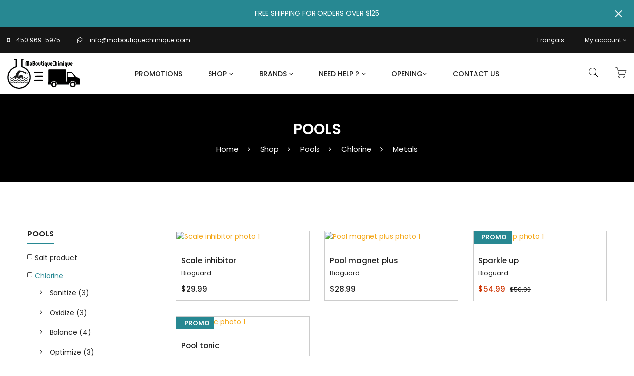

--- FILE ---
content_type: text/html; charset=utf-8
request_url: https://www.maboutiquechimique.com/en/shop/pools/chlorine/metals/
body_size: 36160
content:
<!DOCTYPE html>
<html class="no-js" lang="en">

<head>
    <meta charset="utf-8">
    <meta http-equiv="X-UA-Compatible" content="IE=edge">
    <meta name="viewport" content="width=device-width, initial-scale=1">

    <title>Chlorine&nbsp;&nbsp;|&nbsp;&nbsp;Metals | Ma Boutique Chimique</title>
    <meta name="keywords" content="" />
    <meta name="description" content="Products for swimming pools and spas delivered to your door">
    <meta property="og:locale" content="en_CA" />
    <meta property="og:type" content="website" />
    <meta property="og:title" content="Chlorine&nbsp;&nbsp;|&nbsp;&nbsp;Metals | Ma Boutique Chimique" />
    <meta property="og:image" content="" />
    <meta property="og:description" content="Products for swimming pools and spas delivered to your door" />
    <meta property="og:site_name" content="maboutiquechimique.com" />
    

    <link rel="apple-touch-icon" sizes="180x180" href="/apple-touch-icon.png">
    <link rel="icon" type="image/png" sizes="32x32" href="/favicon-32x32.png">
    <link rel="icon" type="image/png" sizes="16x16" href="/favicon-16x16.png">
    <link rel="manifest" href="/site.webmanifest">
    <link rel="mask-icon" href="/safari-pinned-tab.svg" color="#5bbad5">
    <meta name="msapplication-TileColor" content="#da532c">
    <meta name="theme-color" content="#ffffff">



    <!--=== Main Style CSS ===-->
    
    
    <!-- Bootstrap CSS -->
    <link rel="preload" href="/assets/css/vendor/bootstrap.min.css" as="style" onload="this.onload=null;this.rel='stylesheet'">
    <noscript><link rel="stylesheet" href="/assets/css/vendor/bootstrap.min.css"></noscript>

    <!-- Font-Awesome CSS -->
    <link rel="preload" href="/assets/css/vendor/font-awesome.css" as="style" onload="this.onload=null;this.rel='stylesheet'">
    <noscript><link rel="stylesheet" href="/assets/css/vendor/font-awesome.css"></noscript>

    <link rel="preload" href="/assets/css/pe-icon-7-stroke.css" as="style" onload="this.onload=null;this.rel='stylesheet'">
    <noscript><link rel="stylesheet" href="/assets/css/pe-icon-7-stroke.css"></noscript>


    <!-- helper class css -->
    <link rel="preload" href="/assets/css/helper.css" as="style" onload="this.onload=null;this.rel='stylesheet'">
    <noscript><link rel="stylesheet" href="/assets/css/helper.css"></noscript>

    <link rel="preload" href="/assets/css/slick.css" as="style" onload="this.onload=null;this.rel='stylesheet'">
    <noscript><link rel="stylesheet" href="/assets/css/slick.css"></noscript>

    <!-- Plugins CSS -->
    <link rel="preload" href="/assets/css/plugins.css?v3" as="style" onload="this.onload=null;this.rel='stylesheet'">
    <noscript><link rel="stylesheet" href="/assets/css/plugins.css?v3"></noscript>

    <link rel="stylesheet" href="/assets/css/header.css?v8">

    <link rel="preload" href="/assets/css/style.css?v14" as="style" onload="this.onload=null;this.rel='stylesheet'">
    <noscript><link rel="stylesheet" href="/assets/css/style.css?v13"></noscript>

    
    <!-- Modernizer JS -->
    <script src="/assets/js/vendor/modernizr-2.8.3.min.js" defer></script>

    <!--[if lt IE 9]>
    <script src="//oss.maxcdn.com/html5shiv/3.7.2/html5shiv.min.js"></script>
    <script src="//oss.maxcdn.com/respond/1.4.2/respond.min.js"></script>
    <![endif]-->

<!-- Global site tag (gtag.js) - Google Analytics -->
<script async src="https://www.googletagmanager.com/gtag/js?id=UA-62860816-3">
</script>
<script>
  window.dataLayer = window.dataLayer || [];
  function gtag(){dataLayer.push(arguments);}
  gtag('js', new Date());

  gtag('config', 'UA-62860816-3');
</script>    


</head>

<body>

    <!-- header area start -->
    <header>

        <p class="announcement" id="announcement">FREE SHIPPING FOR ORDERS OVER  $125  <a class="close" id="close_announcement" href="#"></a></p>       
        <!-- start header top -->
        <div class="header-top black-soft pl-35 pr-35 pl-sm-0 pr-sm-0 pl-lg-0 pr-lg-0 pl-xl-0 pr-xl-0">
            <div class="container-fluid">
                <div class="row">
                    <div class="col-lg-6 col-md-7">
                        <div class="header-call-action text-md-left text-center">
                                                        <ul>
                                <li><i class="fa fa-mobile"></i> <a href="tel:+1450 969-5975">450 969-5975</a></li>
                                <li><i class="fa fa-envelope-open-o"></i> <a href="info@maboutiquechimique.com">info@maboutiquechimique.com</a></li>
                            </ul>
                                                    </div>
                    </div>
                    <div class="col-lg-6 col-md-5">
                        <div class="header-top-right text-md-right text-center">
                            <ul>
                               
                                <li class="language-btn list-inline-item position-relative ml-30"><a href="/boutique/">Français</a></li> 
                                <li class="account-btn list-inline-item position-relative ml-30"><a href="#">My account<i class="fa fa-angle-down"></i></a>
                                    <ul class="account-list position-absolute">
                                        <li><a href="/en/myaccount">Login</a></li><li><a href="/en/myaccount">Register</a></li>                                    </ul>
                                </li>
                            </ul>
                        </div>
                    </div>
                </div>
            </div>
        </div> 
        <!-- end header top -->

        <!-- start header menu -->
        <div class="header-menu-area sticker pl-35 pr-35 pl-lg-0 pr-lg-0 pl-xl-0 pr-xl-0">
            <div class="container-fluid">
                <div class="row align-items-center">
                    <div class="col-lg-2  d-none d-lg-block">
                         <div class="brand-logo">
                            <a href="/en/">
                                <img class="lazy logo" data-src="/assets/img/logo/logo-noir.png" alt="Ma boutique chimique logo">
                            </a>
                         </div>
                    </div>
                    <div class="col-lg-8 d-none d-lg-block">
                        <div class="main-menu d-flex justify-content-center">
                            <nav id="mobile-menu">
                                <ul>
                                    <li><a href="/en/shop/promotions/">Promotions</a>
                                    <li><a href="/en/shop/">Shop <i class="fa fa-angle-down"></i></a>
                                        <ul class="megamenu">
                                        <li class="mega-title" style="padding-bottom:15px"><a href="/en/shop/pools/">Pools</a><ul><li><a href="/en/shop/pools/salt-product/">Salt product</a></li><li><a href="/en/shop/pools/chlorine/">Chlorine</a></li><li><a href="/en/shop/pools/bromine/">Bromine</a></li></ul></li><li class="mega-title" style="padding-bottom:15px"><a href="/en/shop/spas/">Spas</a><ul><li><a href="/en/shop/spas/natural-products/">Natural products</a></li><li><a href="/en/shop/spas/chlorine/">Chlorine</a></li><li><a href="/en/shop/spas/bromine/">Bromine</a></li></ul></li><li class="mega-title" style="padding-bottom:15px"><a href="/en/shop/swim-spas/">Swim spas</a><ul><li><a href="/en/shop/swim-spas/natural-products/">Natural products</a></li><li><a href="/en/shop/swim-spas/chlorine/">Chlorine</a></li><li><a href="/en/shop/swim-spas/bromine/">Bromine</a></li></ul></li><li class="mega-title" style="padding-bottom:15px"><a href="/en/shop/accessories/">Accessories</a><ul><li><a href="/en/shop/accessories/cartridges/">Cartridges</a></li><li><a href="/en/shop/accessories/aqua-comb/">Aqua-Comb</a></li><li><a href="/en/shop/accessories/pillows/">Pillows</a></li><li><a href="/en/shop/accessories/scum-balls/">Scum balls</a></li><li><a href="/en/shop/accessories/cover-cap/">Cover Cap</a></li></ul></li>                                        </ul>
                                    </li>
                                    <li><a href="">Brands <i class="fa fa-angle-down"></i></a>
                                        <ul class="dropdown">
                                        <li><a href="/en/bioguard/">Bioguard</a></li><li><a href="/en/spaguard/">Spaguard</a></li><li><a href="/en/salt-scapes/">Salt scapes</a></li><li><a href="/en/spa-marvel/">Spa Marvel</a></li>                                        </ul>
                                    </li>
                                    <li><a href="">Need Help ? <i class="fa fa-angle-down"></i></a>
                                        <ul class="dropdown">
                                            <li><a href="/en/help-pools">Pools</a></li>
                                            <li><a href="/en/help-spas">Spas</a></li>
                                        </ul>
                                    </li>
                                    <li ><a href="/en/opening/how-to-start-a-spa/">Opening<i class="fa fa-angle-down"></i></a><ul class="dropdown"><li><a href="/en/opening/how-to-start-a-spa/">How to start a spa</a></li><li><a href="/en/opening/how-to-start-a-vortex-swimspa/">How to start a VORTEX swimspa</a></li><li><a href="/en/opening/how-to-start-a-pool/">How to start a pool</a></li></ul></li><li ><a href="/en/contact-us/">Contact Us</a></li>                                </ul>
                            </nav>
                        </div>
                    </div>
                    <div class="col-lg-2  d-none d-lg-block">
                        <div class="header-cart-option text-right">
                            <ul>
                                <li>
                                    <button type="submit" class="search-trigger"><i class="pe-7s-search"></i></button>
                                </li>
                                <li class="cart-trigger"><i class="pe-7s-cart"></i>
                                    <ul class="mini-cart-drop-down" id="ul_mini_cart"></ul>
                                </li>
                            </ul>
                        </div>
                    </div>
                    <div class="col-lg-12  d-block d-lg-none">
                        <div class="brand-logo-mobile" style="float:left">
                            <a href="/en/">
                                <img class="lazy" data-src="/assets/img/logo/logo-noir.png" alt="Ma Boutique Chimique logo">
                            </a>
                         </div>
                        <div class="header-cart-option text-right">
                            <ul>
                                <li>
                                    <button type="submit" class="search-trigger"><i class="pe-7s-search"></i></button>
                                </li>
                                <li class="cart-trigger" onclick="window.location.href='/en/cart'"><i class="pe-7s-cart"></i></li>
                            </ul>
                        </div>
                    </div>
                    <div class="col-12 d-block d-lg-none"><div class="mobile-menu"></div></div>
                </div>
            </div>
        </div>
        <!-- end header menu -->

        <!-- Start Search Popup -->
        <div class="box-search-content search_active block-bg close__top">
            <form class="minisearch" action="/en/search" method="GET">
                <div class="field__search">
                    <input type="text" name="key" id="key_search" placeholder="Search">
                    <div class="action">
                        <a href="#" id="submit_search"><i class="pe-7s-search"></i></a>
                    </div>
                </div>
            </form>
            <div class="close__wrap">
                <span>Close</span>
            </div>
        </div>
        <!-- End Search Popup -->
    </header>
    <!-- header area end --><style>
.breadcrumb-area {
    background-image: url(/upload/pages/im_bg-piscine_612.jpg);
    background-color: #000;
}

.breadcrumb-box { position:relative; }
.overlay:before {
        top: 0;
        left: 0;
        width: 100%;
        height: 100%;
        content: "";
        position: absolute;
        background-color: #000;
        opacity: 0.4; } 
    }


</style>

<div class="breadcrumb-area">
	<div class="breadcrumb-box">
		<div class="overlay"></div>
	    <div class="container-fluid">
	        <div class="row">
	            <div class="col-12">
	                <div class="breadcrumb-wrap text-center">
	                    <h2 class="breadcrumb-title">Pools</h2>
	                    <nav aria-label="breadcrumb">
	                        <ul class="breadcrumb">
	                            <li class="breadcrumb-item"><a href="/en/">Home</a></li>
								<li class="breadcrumb-item"><a href="/en/shop/">Shop</a></li><li class="breadcrumb-item"><a href="/en/shop/pools">Pools</a></li><li class="breadcrumb-item"><a href="/en/shop/pools/chlorine">Chlorine</a></li><li class="breadcrumb-item active" aria-current="page"><a href="/en/shop/pools/chlorine/metals">Metals</a></li>	                        </ul>
	                    </nav>
	                </div>
	            </div>
	        </div>
	    </div>
	</div>
</div>

    <div class="page-main-wrapper pt-98 pb-5 pt-sm-55 pb-sm-30">
        <div class="container">
            <div class="row">
                <!-- shop main wrapper start -->
                <div class="col-lg-9 order-lg-2">                    <div class="shop-product-wrap pb-md-50 pb-sm-5">
                        
                        <div class="shop-product-wrap grid row">
                            
    <div class="col-lg-4 col-md-4 col-sm-6">
        <div class="product__item mb-30">
            <div class="product__thumb mb-20">
                
                <a class="img-overlay" href="/en/shop/pools/chlorine/metals/scale-inhibitor">
                    <img class="pri-img" src="/upload/produits/im_scale-inhibitor_682.jpg" alt="Scale inhibitor photo 1">
                    
                </a>
                <form enctype="multipart/form-data" method="post" class="cart" id="cart40" action="/ajax-load/update-cart.php">
                  <input type="hidden" value="40" name="idProduit">
                    <input type="hidden" value="add" name="action">
                    <input type="hidden" name="quantity" value="1">
                    <div class="action_link">
                        <input type="hidden" name="idOption1" value="" ><a title="ADD TO THE CART" class="btn-add-to-cart" id="40" href="#cart"><i class="pe-7s-cart"></i></a>
                        
                    </div>
                </form>
            </div>
            <div class="product__content" style="padding:10px">
                <h6><a href="/en/shop/pools/chlorine/metals/scale-inhibitor">Scale inhibitor</a></h6>
                <p><a href="#">Bioguard</a></p>
                
                <div class="product__price__Ratings">
                    <div class="price__box">
                      <span class="regular-price ">$29.99</span>
                      
                    </div>
                </div>
            </div>
        </div>
    </div>
    <div class="col-lg-4 col-md-4 col-sm-6">
        <div class="product__item mb-30">
            <div class="product__thumb mb-20">
                
                <a class="img-overlay" href="/en/shop/pools/chlorine/metals/pool-magnet-plus">
                    <img class="pri-img" src="/upload/produits/im_pool-magnet-plus_683.jpg" alt="Pool magnet plus photo 1">
                    
                </a>
                <form enctype="multipart/form-data" method="post" class="cart" id="cart41" action="/ajax-load/update-cart.php">
                  <input type="hidden" value="41" name="idProduit">
                    <input type="hidden" value="add" name="action">
                    <input type="hidden" name="quantity" value="1">
                    <div class="action_link">
                        <input type="hidden" name="idOption1" value="" ><a title="ADD TO THE CART" class="btn-add-to-cart" id="41" href="#cart"><i class="pe-7s-cart"></i></a>
                        
                    </div>
                </form>
            </div>
            <div class="product__content" style="padding:10px">
                <h6><a href="/en/shop/pools/chlorine/metals/pool-magnet-plus">Pool magnet plus</a></h6>
                <p><a href="#">Bioguard</a></p>
                
                <div class="product__price__Ratings">
                    <div class="price__box">
                      <span class="regular-price ">$28.99</span>
                      
                    </div>
                </div>
            </div>
        </div>
    </div>
    <div class="col-lg-4 col-md-4 col-sm-6">
        <div class="product__item mb-30">
            <div class="product__thumb mb-20">
                <span class="tag-sale">PROMO</span>
                <a class="img-overlay" href="/en/shop/pools/chlorine/metals/sparkle-up">
                    <img class="pri-img" src="/upload/produits/im_sparkle-up_686.jpg" alt="Sparkle up photo 1">
                    
                </a>
                <form enctype="multipart/form-data" method="post" class="cart" id="cart44" action="/ajax-load/update-cart.php">
                  <input type="hidden" value="44" name="idProduit">
                    <input type="hidden" value="add" name="action">
                    <input type="hidden" name="quantity" value="1">
                    <div class="action_link">
                        <input type="hidden" name="idOption1" value="" ><a title="ADD TO THE CART" class="btn-add-to-cart" id="44" href="#cart"><i class="pe-7s-cart"></i></a>
                        
                    </div>
                </form>
            </div>
            <div class="product__content" style="padding:10px">
                <h6><a href="/en/shop/pools/chlorine/metals/sparkle-up">Sparkle up</a></h6>
                <p><a href="#">Bioguard</a></p>
                
                <div class="product__price__Ratings">
                    <div class="price__box">
                      <span class="regular-price "><span class="special-price">$54.99</span></span>
                      <span class="old-price"><del>$56.99</del></span>
                    </div>
                </div>
            </div>
        </div>
    </div>
    <div class="col-lg-4 col-md-4 col-sm-6">
        <div class="product__item mb-30">
            <div class="product__thumb mb-20">
                <span class="tag-sale">PROMO</span>
                <a class="img-overlay" href="/en/shop/pools/chlorine/metals/pool-tonic">
                    <img class="pri-img" src="/upload/produits/im_pool-tonic_687.jpg" alt="Pool tonic photo 1">
                    <img class="sec-img" src="/upload/produits/im_pool-tonic_688.jpg" alt="Pool tonic photo 2">
                </a>
                <form enctype="multipart/form-data" method="post" class="cart" id="cart45" action="/ajax-load/update-cart.php">
                  <input type="hidden" value="45" name="idProduit">
                    <input type="hidden" value="add" name="action">
                    <input type="hidden" name="quantity" value="1">
                    <div class="action_link">
                        <input type="hidden" name="idOption1" value="" ><a title="ADD TO THE CART" class="btn-add-to-cart" id="45" href="#cart"><i class="pe-7s-cart"></i></a>
                        
                    </div>
                </form>
            </div>
            <div class="product__content" style="padding:10px">
                <h6><a href="/en/shop/pools/chlorine/metals/pool-tonic">Pool tonic</a></h6>
                <p><a href="#">Bioguard</a></p>
                
                <div class="product__price__Ratings">
                    <div class="price__box">
                      <span class="regular-price "><span class="special-price">$37.99</span></span>
                      <span class="old-price"><del>$39.99</del></span>
                    </div>
                </div>
            </div>
        </div>
    </div>                        </div>
                        <div class="paginatoin-area text-center pt-40"><div class="row"><div class="col-12"><ul class="pagination-box"></ul></div></div></div>                    </div>
                </div>
                <!-- shop main wrapper end -->
                <!-- shop sidebar start -->
                                <div class="col-lg-3 order-lg-1">
                    <div class="shop-sidebar-wrap clearfix pb-md-65">
                        <div class="shop-sidebar mb-60">
                            
                                <h4 class="title mb-20">Pools</h4><ul class="sidebar-category" style="margin-bottom:30px"><li><a href="/en/shop/pools/salt-product" class="">Salt product</a><ul id="m_1" class="children"></ul></li><li><a href="#" class="active">Chlorine</a><ul id="m_2" class="children"><li><a class="" href="/en/shop/pools/chlorine/sanitize">Sanitize <span>(3)</span></a></li><li><a class="" href="/en/shop/pools/chlorine/oxidize">Oxidize <span>(3)</span></a></li><li><a class="" href="/en/shop/pools/chlorine/balance">Balance <span>(4)</span></a></li><li><a class="" href="/en/shop/pools/chlorine/optimize">Optimize <span>(3)</span></a></li><li><a class="" href="/en/shop/pools/chlorine/protect">Protect <span>(3)</span></a></li><li><a class="" href="/en/shop/pools/chlorine/cleaning">Cleaning <span>(9)</span></a></li><li><a class="active" href="/en/shop/pools/chlorine/metals">Metals <span>(4)</span></a></li><li><a class="" href="/en/shop/pools/chlorine/algae">Algae <span>(2)</span></a></li><li><a class="" href="/en/shop/pools/chlorine/opening">Opening <span>(5)</span></a></li><li><a class="" href="/en/shop/pools/chlorine/closing">Closing <span>(6)</span></a></li></ul></li><li><a href="#" class="">Bromine</a><ul id="m_3" class="children"><li><a class="" href="/en/shop/pools/bromine/sanitize">Sanitize <span>(1)</span></a></li><li><a class="" href="/en/shop/pools/bromine/oxidize">Oxidize <span>(3)</span></a></li><li><a class="" href="/en/shop/pools/bromine/balance">Balance <span>(4)</span></a></li><li><a class="" href="/en/shop/pools/bromine/optimize">Optimize <span>(3)</span></a></li><li><a class="" href="/en/shop/pools/bromine/protect">Protect <span>(2)</span></a></li><li><a class="" href="/en/shop/pools/bromine/cleaning">Cleaning <span>(9)</span></a></li><li><a class="active" href="/en/shop/pools/bromine/metals">Metals <span>(4)</span></a></li><li><a class="" href="/en/shop/pools/bromine/algae">Algae <span>(2)</span></a></li><li><a class="" href="/en/shop/pools/bromine/opening">Opening <span>(4)</span></a></li><li><a class="" href="/en/shop/pools/bromine/closing">Closing <span>(6)</span></a></li></ul></li></ul>                        </div> 
                    </div>
                </div> 
                                
                <!-- shop sidebar end -->
            </div>
        </div>
    </div>
 

<style>
.footer-area {
  
}

.footer-top-box { position:relative; }

.overlay-footer:before {
        top: 0;
        left: 0;
        width: 100%;
        height: 100%;
        content: "";
        position: absolute;
        background-color: #000;
        opacity: 0.4; } 
    }

</style>
    <!-- footer area start -->
    <footer>
        <div class="footer-area">
            <div class="footer-top-box">
                <div class="overlay-footer"></div>
                <div class="footer-top  pt-96 pb-78 pt-sm-60 pb-sm-40">
                    <div class="container">
                        <div class="row">
                            <div class="col-lg-3 col-md-6">
                                <div class="footer-widget">
                                    <div class="footer-logo mb-20">
                                        <a href="/en/"><img src="/assets/img/logo/logo-footer.png" alt="footer logo" style="max-width:200px"></a>
                                    </div>
                                   
                                </div> <!-- end footer single widget -->
                            </div> <!-- end footer single widget column -->
                            <div class="col-lg-3 col-md-6">
                                <div class="footer-widget">
                                    <div class="footer-widget-content">
                                        <ul class="location">
                                            <li>3903-3907 Autoroute des Laurentides,<br>Laval Québec,H7L 3H7</li>
                                            <li><a href="mailto:info@maboutiquechimique.com">info@maboutiquechimique.com</a></li>
                                            <li><a href="tel:+1450 969-5975">450 969-5975</a></li>
                                        </ul>
                                    </div>
                                </div> <!-- end footer single widget -->
                            </div> <!-- end footer single widget column -->
                            <div class="col-lg-2 col-md-6">
                                <div class="footer-widget">
                                    
                                    <div class="footer-widget-content">
                                        <ul>
                                        <li><a href="/en/shop/pools/">Pools</a></li><li><a href="/en/shop/spas/">Spas</a></li><li><a href="/en/shop/swim-spas/">Swim spas</a></li><li><a href="/en/shop/accessories/">Accessories</a></li>                                        </ul>
                                    </div>
                                </div> <!-- end footer single widget -->
                            </div> <!-- end footer single widget column -->
                            <div class="col-lg-2 col-md-6">
                                <div class="footer-widget">
                                    
                                    <div class="footer-widget-content">
                                        <ul>
                                            <li><a href="/en/promotions">Promotions</a></li>
                                                                                        <li><a href="/en/opening/how-to-start-a-spa/">Opening</a></li>                                            <li><a href="/en/contact-us/">Contact Us</a></li>                                            <li><a href="/boutique/">Français</a></li>
                                        </ul>
                                    </div>
                                </div> <!-- end footer single widget -->
                            </div> <!-- end footer single widget column -->
                            <div class="col-lg-2 col-md-6">
                                <div class="footer-widget">
                                    
                                    <div class="footer-widget-content">
                                        <ul>
                                          <li><a href="/en/myaccount">My account</a></li>
                                          <li><a href="/en/cart">My Cart</a></a></li>
                                          <li><a href="/en/myaccount">Login</a></a></li>
                                          <li><a href="/en/myaccount">Register</a></a></li>
                                        </ul>
                                    </div>
                                    </div>
                                </div> <!-- end footer single widget -->
                            </div> <!-- end footer single widget column -->
                           
                            </div> <!-- end footer single widget column -->
                        </div>
                    </div>
                </div>  
            </div>
        </div> 
        <!-- footer top end -->
        <div class="footer-bottom">
            <div class="container">
                <div class="row">
                    <div class="col-lg-6 col-md-6 col-sm-6">
                        <div class="copyright-text">
                            <p class="footer-copyright" style="color:#fff">© 2026 Ma Boutique Chimique, ALL RIGHTS RESERVED<br>
                            <a href="https://www.igminformatique.com/" target="_blank">Web Design and Programming: IGM Informatique inc</a></p>
                        </div>
                    </div>
                    <div class="col-lg-6 col-md-6 col-sm-6">
                        <div class="footer-social-link text-center text-sm-right">
                            <ul>
                                <li>
                                    <a href="#"><i class="fa fa-facebook"></i></a>
                                </li>
                                <li>
                                    <a href="#"><i class="fa fa-twitter"></i></a>
                                </li>
                                <li>
                                    <a href="#"><i class="fa fa-youtube"></i></a>
                                </li>
                                <li>
                                    <a href="#"><i class="fa fa-google-plus"></i></a>
                                </li>
                                <li>
                                    <a href="#"><i class="fa fa-instagram"></i></a>
                                </li>
                            </ul>
                        </div>
                    </div>
                </div>
            </div>
        </div> 
        <!-- footer area end -->
    </footer>
    <!-- footer area end -->

    
    <!-- Quick view modal end -->
    <div id="modal_panier" class="modal fade" tabindex="-1" role="dialog">
      <div class="modal-dialog modal-sm" style="margin-top: 10%;">
        <div class="modal-content">
          <div class="modal-header" style="text-align:center">
            <h5 style="width:100%">Item added to the cart!</h5>
          </div>
          <div class="modal-body" style="text-align:center">
            <button type="button" class="btn btn-border btn-theme-colored  btn-sm" data-dismiss="modal">Close</button>
            <button type="button" onclick="javascript:location.href='/en/cart'" class="btn btn-dark btn-theme-colored btn-sm">See my cart</button></div>
          
        </div>
      </div>
    </div>

    <!-- Quick view modal end -->
    <div id="modal_soldout" class="modal fade" tabindex="-1" role="dialog">
      <div class="modal-dialog modal-sm" style="margin-top: 10%;">
        <div class="modal-content">
          <div class="modal-header" style="text-align:center">
            <h5 style="width:100%">This product is no longer available</h5>
          </div>
          <div class="modal-body" style="text-align:center">
            <button type="button" class="btn btn-border btn-theme-colored  btn-sm" data-dismiss="modal">Close</button>
            </div>
          
        </div>
      </div>
    </div>

    <div id="modal_aviser" class="modal fade" tabindex="-1" role="dialog">
      <div class="modal-dialog modal-md" style="margin-top: 10%;">
        <div class="modal-content">
          <div class="modal-header" style="text-align:center">
            <h5 style="width:100%" id="text_aviser"></h5>
          </div>
          <div class="modal-body" style="text-align:center">
            Please enter your email and we will notify you<br>as soon as this product is available.<br><br>
            <form method="POST" id="form_aviser" action="/ajax-load/aviser.php">
                  <div class="row">
                    <div style="display:none"><input type="text" name="firstname" value=""></div>
                    <input type="hidden" name="idProduit" id="idProduit" value="">
                    <div class="col-sm-6">
                      <div class="single-input-item">
                        <input type="text" class="form-control" name="prenom" id="prenom" placeholder="Prénom *">
                      </div>
                    </div>
                    <div class="col-sm-6">
                      <div class="single-input-item">
                        <input type="text" class="form-control" name="nom" id="nom"  placeholder="Nom *">
                      </div>
                    </div>
                    <div class="col-sm-12">
                      <div class="single-input-item">
                        <input type="email" class="form-control" name="courriel" id="courriel"  placeholder="Courriel *">
                      </div>
                    </div>
                    <div class="col-sm-12">
                        <br><br>
                        <button type="button" class="btn btn-border btn-theme-colored  btn-sm" data-dismiss="modal">Close</button>
                        <button type="submit" class="btn btn-dark btn-theme-colored btn-sm">Notify me</button></div>
                    </div>
                  </div>
                  
              </form>
            </div>
        </div>
      </div>
    </div>

    <div id="message-modal" class="modal fade background_img" tabindex="-1" role="dialog">
      <div class="modal-dialog  modal-lg" >
            <div class="modal-content">
                
                <div class="modal-body">
                    <button type="button" class="close" data-dismiss="modal" aria-label="Close" style="position:absolute;right:7px;color:#fff"><span aria-hidden="true" style="font-size:14px">X</i></span></button>
                    <img src="" style='width:100%;max-width:800px'>

                </div>

            </div>
        </div>
    </div>

    <!-- scroll to top -->
    <div class="scroll-top not-visible">
        <i class="fa fa-angle-double-up"></i>
    </div> 
    <!-- /End Scroll to Top -->


    
    <script>
const nbrep = '/';
const sessionrep = '/en/';
const stripe_pk = 'pk_live_51J2iaDKFaQ4jpQr4YrrOebikaTb6yjWV3WkoV5js5ZdiqaXXq7aStvvPFzx7axr3C3egCgg9LtweVd0en0J465ej00nB5LRhZA';
const test_mode = '';
const msg_field_email_not_available= "This email is not available";
const msg_field_qte = "Please indicate a quantity";
</script>
    <!--=======================Javascript============================-->
    <!--=== Jquery Min Js ===-->
    <script src="/assets/js/vendor/jquery-3.3.1.min.js"></script>
    <!--=== Jquery Migrate Min Js ===-->
    <script src="/assets/js/vendor/jquery-migrate-1.4.1.min.js" defer></script>
    
    <!--=== Plugins Js ===-->
    <script src="/assets/js/slick.js"></script>
    <script src="/assets/js/plugins.js?v3" defer></script>

    <script src="/assets/js/vendor/popper.min.js" defer></script>
    <!--=== Bootstrap Min Js ===-->
    <script src="/assets/js/vendor/bootstrap.min.js" defer></script>
    
    <!--=== Ajax Mail Js ===-->
    <script src="/assets/js/ajax-mail.js" defer></script>
    <!--=== Active Js ===-->
    <script src="/assets/js/active.js?v7" defer></script>
    <script src="/js/lazyload.min.js"></script>
    <script src="/js/jquery-plugin-collection.js"></script>
    <script src="/vendor/jquery.validate.js" defer></script>
    <script src="/js/custom-commande.js?v12" ></script>
    <script src="/js/jquery.maskedinput.min.js"></script>
    <script>
    var lazyLoadInstance = new LazyLoad({
      // Your custom settings go here
    });

    update_mini_cart();

    $("#submit_search").click(function(e) {
      
        $(".minisearch").submit();

    }); 

    $("#close_announcement").click(function(e) {
      
        $.ajax({
            type: 'POST',
            url: nbrep+'ajax-load/announcement.php',
            dataType: "JSON",
            data: {},
            success: function(data) {
                $("#announcement").hide();
            }

        });      

    }); 
    
    
</script>
</body>
</html>  

<script>
$( document ).ready(function() {
   $("#m_2").slideDown();
});</script>




--- FILE ---
content_type: text/html; charset=UTF-8
request_url: https://www.maboutiquechimique.com/ajax-load/mini_cart.php
body_size: 157
content:
{"mini_cart":"<li><div class=\"mini-cart-text\" style=\"text-align:center;width:100%\">No products in the shopping cart<\/div><\/li>","cart_nb":0}

--- FILE ---
content_type: text/css
request_url: https://www.maboutiquechimique.com/assets/css/style.css?v14
body_size: 112174
content:
/*------------------------------------------------------------------
Table of content
-------------------
1. Start Header Area
2. slider area start
3. full page slider for home version five start
4. features area css start
5. hot deals area css start
6. product
7. categories area
8. testimonial
9. blog
10. brand logo area
11. shop grid view
12. shop list view
13. product details
14. checkout
15. cart
16. wishlist
17. my account
18. compare
19. login register
20.about us
21. contact us
22. banner
23. parallax banner
24. modal
25. sidebar
26. footer
-------------------------------------------------------------------*/
/*===============================
Typography Style Start
================================*/

.features-item-area .container-fluid {
  padding-left: 150px;
  padding-right: 150px; }
  @media only screen and (min-width: 992px) and (max-width: 1199px) {
    .features-item-area .container-fluid {
      padding-left: 30px;
      padding-right: 30px; } }
  @media only screen and (max-width: 767px) {
    .features-item-area .container-fluid {
      padding-left: 15px;
      padding-right: 15px; } }
  @media only screen and (min-width: 768px) and (max-width: 991px) {
    .features-item-area .container-fluid {
      padding-left: 15px;
      padding-right: 15px; } }

.white {
  color: #fff; }

.good {
  color: #278892; }

.gray {
  background: #f8f8f8; }

.black-soft {
  background: #161616; }

.bg-white {
  background: #ffffff; }

.container {
  max-width: 1200px; }

.bg-facebook {
  background: #365899; }

.bg-twitter {
  background: #1b95e0; }

.bg-google {
  background: #e04b34; }

.c-red {
  background: red; }

.c-gray {
  background: gray; }

.c-blue {
  background: blue; }

.c-brown {
  background: brown; }

.c-black {
  background: black; }

a.add_btn, button.add_btn {
  color: #fff;
  font-size: 14px;
  text-transform: none
  line-height: 40px;
  padding: 0 20px;
  display: inline-block;
  border-radius: 30px;
  border-color:#202020;
  background-color: #202020; }

  a.add_btn i,button.add_btn i {
    font-size: 18px;
    line-height: 40px;
    padding-right: 5px; }

  a.add_btn:hover,button.add_btn:hover {
    color: #000;
    border-color:#278892;
    background-color: #278892; }

.check-btn {
  color: #fff;
  font-size: 14px;
  font-weight: 500;
  line-height: 40px;
  padding: 0 20px;
  display: inline-block;
  background: #202020;
  border-radius: 30px;
  border: none;
  cursor: pointer;
  text-transform: uppercase;
  -webkit-transition: all 0.4s ease-out;
  -moz-transition: all 0.4s ease-out;
  -o-transition: all 0.4s ease-out;
  transition: all 0.4s ease-out; }
  .check-btn:hover {
    color: #202020;
    background-color: #278892; }
  .check-btn.sqr-btn {
    border-radius: 4px; }

.modal {
  z-index: 99999; }
  .modal .modal-header .close {
    padding: 10px 20px; }
  @media only screen and (max-width: 479px) {
    .modal .modal-body {
      padding: 10px; } }

#message-modal .modal-body {
  position: relative;
  -ms-flex: 1 1 auto;
  flex: 1 1 auto;
  padding: 2px;
}

/*----features area css start----*/
.features-item-area {
  padding: 0 100px; }
  @media only screen and (min-width: 1200px) {
    .features-item-area {
      padding: 0; } }
  @media only screen and (min-width: 992px) and (max-width: 1199px) {
    .features-item-area {
      padding: 0; } }
  @media only screen and (min-width: 768px) and (max-width: 991px) {
    .features-item-area {
      padding: 0; } }
  @media only screen and (max-width: 767px) {
    .features-item-area {
      padding: 0; } }

.custom-row {
  margin-left: -15px;
  margin-right: -15px; }
  .custom-row .col-lg-4 {
    padding: 0 35px; }
    @media only screen and (min-width: 992px) and (max-width: 1199px) {
      .custom-row .col-lg-4 {
        padding: 0 25px; } }
    @media only screen and (min-width: 768px) and (max-width: 991px) {
      .custom-row .col-lg-4 {
        padding-left: 15px;
        padding-right: 15px; } }
    @media only screen and (max-width: 767px) {
      .custom-row .col-lg-4 {
        padding-left: 15px;
        padding-right: 15px;
        width: 100%; } }
  @media only screen and (max-width: 767px) {
    .custom-row {
      display: block !important; } }

.feature-single-item {
  position: relative; }
  .feature-single-item .feature__thum img {
    width: 100%; }
  .feature-single-item .feature__des {
    top: 30px;
    left: 30px;
    right: 30px;
    bottom: 30px;
    position: absolute;
    opacity: 0;
    visibility: hidden;
    -webkit-transition: all 0.4s ease-out;
    -moz-transition: all 0.4s ease-out;
    -o-transition: all 0.4s ease-out;
    transition: all 0.4s ease-out;
    z-index: 999; }
    @media only screen and (min-width: 768px) and (max-width: 991px) {
      .feature-single-item .feature__des {
        top: 5px;
        left: 5px;
        right: 5px;
        bottom: 5px; } }
    .feature-single-item .feature__des .feature__content {
      height: 100%;
      display: -webkit-box;
      display: -ms-flexbox;
      display: flex;
      -webkit-box-align: center;
      -ms-flex-align: center;
      align-items: center;
      -webkit-box-pack: center;
      -ms-flex-pack: center;
      justify-content: center;
      -webkit-box-orient: vertical;
      -webkit-box-direction: normal;
      -ms-flex-flow: column;
      flex-flow: column;
      padding: 10px;
      z-index: 99999;
      position: relative; }
      .feature-single-item .feature__des .feature__content h3 {
        color: #fff;
        font-size: 18px;
        font-weight: 600;
        cursor: auto;
        text-transform: uppercase; }
        @media only screen and (min-width: 1200px) {
          .feature-single-item .feature__des .feature__content h3 {
            font-size: 16px; } }
        @media only screen and (min-width: 992px) and (max-width: 1199px) {
          .feature-single-item .feature__des .feature__content h3 {
            font-size: 16px; } }
        @media only screen and (min-width: 768px) and (max-width: 991px), only screen and (max-width: 479px) {
          .feature-single-item .feature__des .feature__content h3 {
            font-size: 14px; } }
      .feature-single-item .feature__des .feature__content a {
        color: #fff;
        font-weight: 600;
        text-transform: uppercase;
        position: relative;
        margin: 20px 0; }
        .feature-single-item .feature__des .feature__content a:hover {
          color: #278892; }
        .feature-single-item .feature__des .feature__content a::before {
          top: -12px;
          left: 50%;
          width: 60px;
          height: 2px;
          content: "";
          position: absolute;
          background: #fff;
          -webkit-transform: translate(-50%, 0);
          -moz-transform: translate(-50%, 0);
          -ms-transform: translate(-50%, 0);
          transform: translate(-50%, 0); }
    .feature-single-item .feature__des::before {
      position: absolute;
      content: "";
      top: 0;
      left: 0;
      right: 0;
      bottom: 0;
      border: 3px solid #fff;
      -webkit-transform: scale(0.9);
      -ms-transform: scale(0.9);
      transform: scale(0.9);
      opacity: 0;
      visibility: hidden;
      -webkit-transition: all 0.4s ease-out;
      -moz-transition: all 0.4s ease-out;
      -o-transition: all 0.4s ease-out;
      transition: all 0.4s ease-out; }
  .feature-single-item:hover .feature__des {
    opacity: 1;
    visibility: visible; }
  .feature-single-item:hover ::before {
    opacity: 1;
    visibility: visible;
    -webkit-transform: scale(1);
    -ms-transform: scale(1);
    transform: scale(1); }
  .feature-single-item::after {
    top: 0;
    left: 0;
    content: "";
    width: 100%;
    height: 100%;
    position: absolute;
    background: rgba(0, 0, 0, 0.3);
    opacity: 0;
    visibility: hidden;
    -webkit-transition: all 0.4s ease-out;
    -moz-transition: all 0.4s ease-out;
    -o-transition: all 0.4s ease-out;
    transition: all 0.4s ease-out; }
  .feature-single-item:hover::after {
    opacity: 1;
    visibility: visible; }
  .feature-single-item .text__left {
    bottom: 50%;
    left: -57%;
    width: 100%;
    position: absolute;
    -webkit-transform: rotate(-90deg);
    -ms-transform: rotate(-90deg);
    transform: rotate(-90deg); }
    @media only screen and (min-width: 1200px) {
      .feature-single-item .text__left {
        bottom: 60%; } }
    @media only screen and (min-width: 992px) and (max-width: 1199px) {
      .feature-single-item .text__left {
        bottom: 62%; } }
    @media only screen and (min-width: 768px) and (max-width: 991px) {
      .feature-single-item .text__left {
        left: 0;
        bottom: -30px;
        -webkit-transform: rotate(0);
        -ms-transform: rotate(0);
        transform: rotate(0); } }
    @media only screen and (max-width: 767px) {
      .feature-single-item .text__left {
        left: 0;
        bottom: -30px;
        -webkit-transform: rotate(0);
        -ms-transform: rotate(0);
        transform: rotate(0); } }
    .feature-single-item .text__left span {
      font-size: 16px;
      position: relative;
      padding-left: 7px;
      text-transform: none; }
      .feature-single-item .text__left span::before {
        top: 50%;
        right: 100%;
        content: "";
        width: 70px;
        height: 1px;
        position: absolute;
        background-color: #252525;
        -webkit-transform: translate(0, -50%);
        -ms-transform: translate(0, -50%);
        transform: translate(0, -50%); }
        @media only screen and (min-width: 768px) and (max-width: 991px) {
          .feature-single-item .text__left span::before {
            display: none; } }
        @media only screen and (max-width: 767px) {
          .feature-single-item .text__left span::before {
            display: none; } }
  @media only screen and (max-width: 767px) {
    .feature-single-item {
      margin-bottom: 60px; } }
  .feature-single-item.hm-2 .feature__des::before {
    border: 1px solid #fff; }
  @media only screen and (max-width: 767px) {
    .feature-single-item.hm-2 {
      margin-bottom: 30px; } }
  @media only screen and (min-width: 768px) and (max-width: 991px) {
    .feature-single-item.feat-hm-2 .feature__des h3 {
      font-size: 12px; } }
  @media only screen and (max-width: 767px) {
    .feature-single-item.feat-hm-2 .feature__des h3 {
      font-size: 15px; } }
  .feature-single-item.feat-hm-2 .text__left {
    bottom: 50%;
    left: -45%; }
    @media only screen and (min-width: 992px) and (max-width: 1199px) {
      .feature-single-item.feat-hm-2 .text__left {
        bottom: 55%; } }
    @media only screen and (min-width: 768px) and (max-width: 991px), only screen and (max-width: 767px) {
      .feature-single-item.feat-hm-2 .text__left {
        bottom: -32px;
        left: 0; } }

/*---- start feature style 3 for home version 3 ----*/
.single-cms-banner {
  overflow: hidden; }
  .single-cms-banner img {
    -webkit-transition: all 0.4s ease-out;
    -moz-transition: all 0.4s ease-out;
    -o-transition: all 0.4s ease-out;
    transition: all 0.4s ease-out; }
    @media only screen and (max-width: 767px) {
      .single-cms-banner img {
        width: 100%; } }
    .single-cms-banner img:hover {
      -webkit-transform: scale(1.1);
      -ms-transform: scale(1.1);
      transform: scale(1.1); }

/*---- end feature style 3 for home version 3 ----*/
/*---- features area css end ----*/
/*---- hot deals area css start ----*/
.hot-deals-area {
  background: url(../img/bg/bg-spe.jpg);
  background-size: cover;
  background-repeat: no-repeat;
  margin-bottom: 218px; }
  .hot-deals-area.hot-hm2 {
    margin-bottom: 243px; }
    @media only screen and (max-width: 575px) {
      .hot-deals-area.hot-hm2 {
        margin-bottom: 195px !important; } }

.hot_deals_carousel_active {
  margin-bottom: -220px; }

.product-details-carousel-item {
  background-color: #fff;
  border: 1px solid #e1e1e1;
  position: relative; }
  @media only screen and (max-width: 575px) {
    .product-details-carousel-item {
      -webkit-box-shadow: none;
      box-shadow: none; } }
  .product-details-carousel-item .product__details_carousel_inner {
    display: -webkit-box;
    display: -ms-flexbox;
    display: flex; }
    @media only screen and (max-width: 575px), only screen and (max-width: 767px) {
      .product-details-carousel-item .product__details_carousel_inner {
        display: block; } }
    .product-details-carousel-item .product__details_carousel_inner .product__item {
      width: 35%; }
      @media only screen and (max-width: 767px) {
        .product-details-carousel-item .product__details_carousel_inner .product__item {
          width: 100%; } }
      .product-details-carousel-item .product__details_carousel_inner .product__item .discount-text {
        bottom: 45%;
        right: -42%;
        position: absolute;
        background-color: #278892;
        padding: 0 25px;
        z-index: 1;
        border-radius: 25px;
        -webkit-transform: rotate(-90deg);
        -ms-transform: rotate(-90deg);
        transform: rotate(-90deg); }
        @media only screen and (min-width: 992px) and (max-width: 1199px) {
          .product-details-carousel-item .product__details_carousel_inner .product__item .discount-text {
            bottom: 55%;
            right: -50%; } }
        @media only screen and (min-width: 768px) and (max-width: 991px), only screen and (max-width: 767px) {
          .product-details-carousel-item .product__details_carousel_inner .product__item .discount-text {
            display: none; } }
        .product-details-carousel-item .product__details_carousel_inner .product__item .discount-text h4 {
          color: #fff;
          font-size: 16px;
          font-weight: 400;
          line-height: 40px;
          margin-bottom: 0;
          letter-spacing: 8px;
          text-transform: uppercase; }
    .product-details-carousel-item .product__details_carousel_inner .product_detail_content_inner {
      padding: 62px 60px 50px 90px;
      width: calc(100% - 35%);
      background-color: #fff; }
      @media only screen and (min-width: 768px) and (max-width: 991px) {
        .product-details-carousel-item .product__details_carousel_inner .product_detail_content_inner {
          padding: 55px 20px 50px 30px; } }
      @media only screen and (max-width: 575px), only screen and (max-width: 767px) {
        .product-details-carousel-item .product__details_carousel_inner .product_detail_content_inner {
          width: 100%;
          padding: 18px 10px 48px; } }
      @media only screen and (max-width: 479px) {
        .product-details-carousel-item .product__details_carousel_inner .product_detail_content_inner {
          padding: 18px 10px 48px; } }
      .product-details-carousel-item .product__details_carousel_inner .product_detail_content_inner h2 {
        font-size: 20px;
        line-height: 24px;
        font-weight: 400;
        margin-bottom: 15px;
        text-transform: none; }
        .product-details-carousel-item .product__details_carousel_inner .product_detail_content_inner h2 a {
          color: #202020; }
          .product-details-carousel-item .product__details_carousel_inner .product_detail_content_inner h2 a:hover {
            color: #278892; }
      .product-details-carousel-item .product__details_carousel_inner .product_detail_content_inner h6 {
        font-size: 13px;
        line-height: 16px;
        margin-bottom: 20px;
        text-transform: none; }
        .product-details-carousel-item .product__details_carousel_inner .product_detail_content_inner h6 a {
          color: #252525; }
          .product-details-carousel-item .product__details_carousel_inner .product_detail_content_inner h6 a:hover {
            color: #278892; }
      .product-details-carousel-item .product__details_carousel_inner .product_detail_content_inner .product__price__ratings {
        display: -webkit-box;
        display: -ms-flexbox;
        display: flex;
        -webkit-box-pack: justify;
        -ms-flex-pack: justify;
        justify-content: space-between; }
        .product-details-carousel-item .product__details_carousel_inner .product_detail_content_inner .product__price__ratings .price__box .regular-price {
          font-size: 20px;
          line-height: 20PX;
          font-weight: 500; }
        .product-details-carousel-item .product__details_carousel_inner .product_detail_content_inner .product__price__ratings .ratings {
          font-size: 13px; }
          .product-details-carousel-item .product__details_carousel_inner .product_detail_content_inner .product__price__ratings .ratings .good {
            color: #278892; }
      .product-details-carousel-item .product__details_carousel_inner .product_detail_content_inner p {
        color: #252525;
        font-size: 13px;
        line-height: 24px; }
      .product-details-carousel-item .product__details_carousel_inner .product_detail_content_inner a.add_btn {
        font-size: 14px;
        text-transform: none;
        line-height: 40px;
        padding: 0 20px;
        display: inline-block;
        border-radius: 30px; }
        .product-details-carousel-item .product__details_carousel_inner .product_detail_content_inner a.add_btn i {
          font-size: 18px;
          line-height: 40px;
          padding-right: 5px; }
        .product-details-carousel-item .product__details_carousel_inner .product_detail_content_inner a.add_btn:hover {
          color: #fff;
          background-color: #278892; }
      .product-details-carousel-item .product__details_carousel_inner .product_detail_content_inner .product-countdown {
        display: -webkit-box;
        display: -ms-flexbox;
        display: flex;
        margin-top: 30px; }
        .product-details-carousel-item .product__details_carousel_inner .product_detail_content_inner .product-countdown .single-countdown {
          text-align: center;
          margin-right: 10px; }
          .product-details-carousel-item .product__details_carousel_inner .product_detail_content_inner .product-countdown .single-countdown .single-countdown__time {
            color: #cd3301;
            font-size: 20px;
            font-weight: 600;
            border: 1px solid #e1e1e1;
            width: 60px;
            height: 48px;
            line-height: 48px;
            display: block;
            border-radius: 5px; }
          .product-details-carousel-item .product__details_carousel_inner .product_detail_content_inner .product-countdown .single-countdown .single-countdown__text {
            display: block;
            font-size: 14px;
            color: #444;
            margin-top: 5px; }

/*---- hot deals area css end ----*/
/*---- our product style start ----*/
@media only screen and (min-width: 768px) and (max-width: 991px), only screen and (max-width: 767px) {
  .product-tab {
    margin-bottom: 25px !important; } }

.product-tab ul li a {
  color: #202020;
  font-size: 15px;
  font-weight: 600;
  line-height: 24px;
  padding: 0 20px;
  text-transform: uppercase; }
  .product-tab ul li a.active {
    color: #278892; }
  @media only screen and (max-width: 575px) {
    .product-tab ul li a {
      padding: 0 15px; } }

/*---- our product style end ----*/
/* ----tab problem fix css ----*/
.tab-content .tab-pane {
  display: block;
  height: 0;
  max-width: 100%;
  opacity: 0;
  overflow: hidden;
  visibility: hidden; }
  .tab-content .tab-pane.active {
    height: auto;
    opacity: 1;
    overflow: visible;
    visibility: visible; }


.newsletter-wrapper  {
  background-image: url(../img/bg/bg-newsletter.jpg);
  background-size: cover;
  background-position: center center;
  background-repeat: no-repeat; }


/*---- testimonial area css start ----*/
.testimonial-wrapper {
  background-image: url(../img/bg/bg-testimonial.jpg);
  background-size: cover;
  background-position: center center;
  background-repeat: no-repeat; }

.testimonial-slide-item .client-thumb {
  margin-bottom: 10px;
  display: inline-block; }
  .testimonial-slide-item .client-thumb img {
    border: 2px solid #fff;
    border-radius: 50%; }

.testimonial-slide-item .testimonial-content {
  max-width: 70%;
  margin: 0 auto;
  font-size: 15px; }
  .testimonial-slide-item .testimonial-content .testimonial-des p {
    font-style: italic;
    font-size:17px;
    line-height: 28px;
    padding: 20px 0; }
  @media only screen and (min-width: 768px) and (max-width: 991px), only screen and (max-width: 767px) {
    .testimonial-slide-item .testimonial-content {
      max-width: 90%; } }

.testimonial-carousel-active .slick-slide.slick-current.slick-active {
  text-align: center; }

.testimonial-carousel-active ul.slick-dots {
  display: -webkit-box;
  display: -ms-flexbox;
  display: flex;
  -webkit-box-pack: center;
  -ms-flex-pack: center;
  justify-content: center;
  margin-top: 40px; }
  @media only screen and (max-width: 767px) {
    .testimonial-carousel-active ul.slick-dots {
      margin-top: 20px; } }
  .testimonial-carousel-active ul.slick-dots li {
    margin: 0 5px; }
    .testimonial-carousel-active ul.slick-dots li button {
      width: 12px;
      height: 12px;
      line-height: 12px;
      padding: 0;
      background-color: #96999c;
      border: none;
      border-radius: 50%;
      display: block;
      text-indent: -5000px;
      cursor: pointer;
      -webkit-transition: all 0.4s ease-out;
      -moz-transition: all 0.4s ease-out;
      -o-transition: all 0.4s ease-out;
      transition: all 0.4s ease-out; }
    .testimonial-carousel-active ul.slick-dots li.slick-active button {
      background-color: #fff;
      width: 30px;
      border-radius: 10px; }

/*---- testimonial area css end ----*/
/*----- best seller area start-----*/
.pro-carousel-area h3 {
  font-size: 24px;
  font-weight: 600;
  margin-bottom: 50px;
  text-transform: uppercase; }
  @media only screen and (min-width: 768px) and (max-width: 991px) {
    .pro-carousel-area h3 {
      font-size: 20px; } }
  @media only screen and (max-width: 767px) {
    .pro-carousel-area h3 {
      font-size: 20px;
      margin-bottom: 20px; } }

.pro-item {
  display: -webkit-box;
  display: -ms-flexbox;
  display: flex; }
  .pro-item .pro-item-thumb {
    width: 120px; }
  .pro-item .pro-item-des {
    display: -webkit-box;
    display: -ms-flexbox;
    display: flex;
    -webkit-box-orient: vertical;
    -webkit-box-direction: normal;
    -ms-flex-flow: column;
    flex-flow: column;
    -webkit-box-pack: center;
    -ms-flex-pack: center;
    justify-content: center;
    margin-left: 20px; }
    .pro-item .pro-item-des .pro-names h4 {
      font-size: 15px;
      line-height: 18px;
      text-transform: none; }
      @media only screen and (min-width: 768px) and (max-width: 991px) {
        .pro-item .pro-item-des .pro-names h4 {
          font-size: 13px; } }
      .pro-item .pro-item-des .pro-names h4 a {
        color: #202020; }
        .pro-item .pro-item-des .pro-names h4 a:hover {
          color: #278892; }
    .pro-item .pro-item-des .price-tag .new-pri {
      color: #202020;
      font-weight: 600; }
    @media only screen and (min-width: 768px) and (max-width: 991px) {
      .pro-item .pro-item-des {
        margin-left: 8px; } }

/*----- best seller area end-----*/
.brand-area {
  background: #f3f3f3; }

.brand-slider-active .single-brand img {
  display: inline-block; }

/*----- banner for home page 4 start ----*/
.banner-wrapper-h4 {
  background: url(../img/bg/cms_4.1.jpg);
  background-size: cover;
  background-attachment: fixed;
  background-repeat: no-repeat;
  padding: 90px 0 100px; }
  @media only screen and (max-width: 767px) {
    .banner-wrapper-h4 {
      padding: 44px 0 54px; } }

.banner4-inner h1 {
  color: #fff;
  font-size: 48px;
  font-weight: 600;
  line-height: 52px;
  padding-bottom: 10px;
  text-transform: uppercase; }
  @media only screen and (max-width: 767px) {
    .banner4-inner h1 {
      font-size: 40px; } }
  @media only screen and (max-width: 479px) {
    .banner4-inner h1 {
      font-size: 26px;
      line-height: 30px;
      padding-bottom: 0; } }

.banner4-inner h3 {
  color: #fff;
  font-size: 30px;
  line-height: 30px;
  margin-bottom: 30px; }
  @media only screen and (max-width: 767px) {
    .banner4-inner h3 {
      font-size: 22px; } }
  @media only screen and (max-width: 479px) {
    .banner4-inner h3 {
      font-size: 14px;
      margin-bottom: 10px; } }

.banner4-inner .banner-btn {
  color: #fff;
  font-size: 22px;
  font-weight: 500;
  line-height: 56px;
  display: inline-block;
  padding: 0 30px;
  border-radius: 30px;
  border: 1px solid #fff;
  text-transform: uppercase; }
  @media only screen and (max-width: 767px) {
    .banner4-inner .banner-btn {
      font-size: 18px;
      line-height: 40px; } }
  .banner4-inner .banner-btn:hover {
    background: #278892;
    border-color: #278892; }

/*----- banner for home page 4 end ----*/
/*---- categories area start ----*/
.single-categories-item {
  position: relative;
  overflow: hidden; }
  .single-categories-item .categories-thumb img {
    width: 100%;
    -webkit-transition: all 0.4s ease-out;
    -moz-transition: all 0.4s ease-out;
    -o-transition: all 0.4s ease-out;
    transition: all 0.4s ease-out; }
  .single-categories-item .categories-des {
    bottom: 15%;
    left: 0;
    width: 100%;
    position: absolute;
    padding: 25px 0;
    background-color: rgba(0, 0, 0, 0.4); }
    .single-categories-item .categories-des h2 {
      font-size: 24px;
      font-weight: 600;
      line-height: 24px;
      padding-bottom: 5px;
      text-transform: uppercase; }
      .single-categories-item .categories-des h2 a {
        color: #fff; }
    .single-categories-item .categories-des h3 {
      font-size: 18px;
      font-weight: 600;
      line-height: 18px;
      margin-bottom: 0;
      text-transform: uppercase; }
      .single-categories-item .categories-des h3 a {
        color: #fff; }
  .single-categories-item:hover img {
    -webkit-transform: scale(1.1);
    -ms-transform: scale(1.1);
    transform: scale(1.1); }
  @media only screen and (max-width: 575px) {
    .single-categories-item {
      margin-bottom: 30px; } }

/*---- categories area end ----*/
.scroll-top {
  background-color: #202020;
  bottom: 50px;
  -webkit-box-shadow: 0 0 1px rgba(255, 255, 255, 0.5);
  box-shadow: 0 0 1px rgba(255, 255, 255, 0.5);
  cursor: pointer;
  height: 40px;
  position: fixed;
  right: 20px;
  text-align: center;
  width: 40px;
  z-index: 9;
  -webkit-transition: all 0.4s ease-out;
  -moz-transition: all 0.4s ease-out;
  -o-transition: all 0.4s ease-out;
  transition: all 0.4s ease-out; }
  .scroll-top i {
    line-height: 40px;
    color: #fff;
    font-size: 24px; }
  .scroll-top.not-visible {
    visibility: hidden;
    -webkit-opacity: 0;
    opacity: 0; }

/*--- section title style start ---*/
.section__title {
  max-width: 50%;
  margin: 0 auto; }
  @media only screen and (min-width: 768px) and (max-width: 991px), only screen and (max-width: 767px) {
    .section__title {
      max-width: 70%;
      margin-bottom: 25px !important; } }
  @media only screen and (max-width: 479px) {
    .section__title {
      max-width: 100%;
      padding: 0 10px; } }
  .section__title h2 {
    font-size: 30px;
    line-height: 28px;
    font-weight: 600;
    display: inline-block;
    padding: 0 20px;
    text-transform: uppercase;
    position: relative;
    margin-bottom: 37px; }
    .section__title h2 span {
      color: #278892; }
    @media only screen and (max-width: 479px) {
      .section__title h2 {
        font-size: 22px;
        line-height: 24px; } }
    @media only screen and (max-width: 767px) {
      .section__title h2 {
        font-size: 25px;
        margin-bottom: 10px; } }
    @media only screen and (max-width: 767px) {
      .section__title h2 {
        font-size: 22px;
        margin-bottom: 10px; } }
    .section__title h2::before {
      top: 50%;
      left: -77px;
      width: 77px;
      height: 8px;
      content: "";
      position: absolute;
      background: url(../img/icons/devider-left.png);
      background-repeat: no-repeat;
      -webkit-transform: translate(0, -50%);
      -ms-transform: translate(0, -50%);
      transform: translate(0, -50%); }
      @media only screen and (max-width: 479px) {
        .section__title h2::before {
          display: none; } }
    .section__title h2::after {
      top: 50%;
      right: -77px;
      width: 77px;
      height: 8px;
      content: "";
      position: absolute;
      background: url(../img/icons/devider-right.png);
      background-repeat: no-repeat;
      -webkit-transform: translate(0, -50%);
      -ms-transform: translate(0, -50%);
      transform: translate(0, -50%); }
      @media only screen and (max-width: 479px) {
        .section__title h2::after {
          display: none; } }
  .section__title p {
    font-size: 15px;
    font-weight: 400;
    line-height: 30px; }
    @media only screen and (max-width: 767px) {
      .section__title p {
        line-height: 24px; } }

/*--- section title style end ---*/
/*--- product item style start ---*/
.product__item {
  position: relative; }
  @media only screen and (max-width: 767px) {
    .product__item {
      margin-bottom: 30px !important; } }
  .product__item .product__thumb {
    position: relative; }
    .product__item .product__thumb a.img-overlay img {
      width: 100%; }
    .product__item .product__thumb a.img-overlay .sec-img {
      top: 0;
      left: 0;
      width: 100%;
      position: absolute;
      opacity: 0;
      visibility: hidden;
      -webkit-transition: all 0.4s ease-out;
      -moz-transition: all 0.4s ease-out;
      -o-transition: all 0.4s ease-out;
      transition: all 0.4s ease-out; }
    .product__item .product__thumb a.img-overlay::before {
      content: '';
      top: 0;
      left: 0;
      width: 100%;
      height: 100%;
      position: absolute;
      background: rgba(0, 0, 0, 0.07);
      opacity: 0;
      visibility: hidden;
      z-index: 1;
      -webkit-transition: all 0.4s ease-out;
      -moz-transition: all 0.4s ease-out;
      -o-transition: all 0.4s ease-out;
      transition: all 0.4s ease-out; }
    .product__item .product__thumb .action_link {
      top: 20px;
      right: 20px;
      position: absolute;
      z-index: 9;
      -webkit-transition: all 0.4s ease-out;
      -moz-transition: all 0.4s ease-out;
      -o-transition: all 0.4s ease-out;
      transition: all 0.4s ease-out; }
      .product__item .product__thumb .action_link a {
        width: 40px;
        height: 40px;
        color: #202020;
        font-size: 20px;
        text-align: center;
        border-radius: 50%;
        background-color: #fff;
        display: block;
        margin-bottom: 10px;
        opacity: 0;
        visibility: hidden;
        -webkit-transform: scale(0.5);
        -ms-transform: scale(0.5);
        transform: scale(0.5); }
        .product__item .product__thumb .action_link a i {
          line-height: 40px; }
        .product__item .product__thumb .action_link a:hover {
          color: #fff;
          background-color: #278892; }
  .product__item:hover .action_link a {
    opacity: 1;
    visibility: visible;
    -webkit-transform: scale(1);
    -ms-transform: scale(1);
    transform: scale(1); }
  .product__item .product__content h6 {
    font-size: 15px;
    font-weight: 500;
    line-height: 15px;
    text-transform: none; }
    .product__item .product__content h6 a {
      color: #202020; }
      .product__item .product__content h6 a:hover {
        color: #278892; }
  .product__item .product__content p {
    font-size: 13px;
    margin-bottom: 12px; }
    .product__item .product__content p a {
      color: #252525; }
  .product__item .product__content .product__price__Ratings {
    display: -webkit-box;
    display: -ms-flexbox;
    display: flex;
    -webkit-box-pack: justify;
    -ms-flex-pack: justify;
    justify-content: space-between;
    line-height: 24px; }
    .product__item .product__content .product__price__Ratings .price__box .regular-price {
      color: #202020;
      font-size: 15px;
      font-weight: 500; }
      .product__item .product__content .product__price__Ratings .price__box .regular-price .special-price {
        color: #cd3301; }
    .product__item .product__content .product__price__Ratings .price__box .old-price {
      color: #252525;
      font-size: 13px;
      padding-left: 5px; }
    .product__item .product__content .product__price__Ratings .ratings {
      font-size: 12px; }
      .product__item .product__content .product__price__Ratings .ratings .good {
        color: #278892; }
  .product__item:hover a.img-overlay .sec-img {
    opacity: 1;
    visibility: visible; }
  .product__item:hover .product__thumb a.img-overlay::before {
    opacity: 1;
    visibility: visible; }

/*--- product item style end ---*/
/*------ product list item start ------*/
.product-list-item {
  display: -webkit-box;
  display: -ms-flexbox;
  display: flex;
  -webkit-box-align: center;
  -ms-flex-align: center;
  align-items: center; }
  @media only screen and (max-width: 575px) {
    .product-list-item {
      display: block !important; } }
  .product-list-item .product__list__thumb {
    width: 290px;
    -webkit-box-flex: 1;
    -ms-flex: 1 0 290px;
    flex: 1 0 290px;
    position: relative; }
    @media only screen and (max-width: 767px) {
      .product-list-item .product__list__thumb {
        width: 200px;
        -webkit-box-flex: 1;
        -ms-flex: 1 0 200px;
        flex: 1 0 200px; } }
    @media only screen and (max-width: 575px) {
      .product-list-item .product__list__thumb {
        width: 100%;
        -webkit-box-flex: 1;
        -ms-flex: 1 0 100%;
        flex: 1 0 100%;
        margin-bottom: 25px; } }
    @media only screen and (max-width: 575px) {
      .product-list-item .product__list__thumb a img {
        width: 100%; } }
    .product-list-item .product__list__thumb a .sec-img {
      top: 0;
      left: 0;
      width: 100%;
      position: absolute;
      opacity: 0;
      visibility: hidden;
      -webkit-transition: all 0.4s ease-out;
      -moz-transition: all 0.4s ease-out;
      -o-transition: all 0.4s ease-out;
      transition: all 0.4s ease-out; }
    .product-list-item .product__list__thumb a::before {
      content: "";
      top: 0;
      left: 0;
      width: 100%;
      height: 100%;
      position: absolute;
      background: rgba(0, 0, 0, 0.07);
      opacity: 0;
      visibility: hidden;
      z-index: 1;
      -webkit-transition: all 0.4s ease-out;
      -moz-transition: all 0.4s ease-out;
      -o-transition: all 0.4s ease-out;
      transition: all 0.4s ease-out; }
  .product-list-item:hover .product__list__thumb a .sec-img {
    opacity: 1;
    visibility: visible; }
  .product-list-item:hover .product__list__thumb a::before {
    opacity: 1;
    visibility: visible; }
  .product-list-item .product__List__content {
    padding-left: 30px;
    width: calc(100% - 290px);
    -webkit-box-flex: 1;
    -ms-flex: 1 0 calc(100% - 290px);
    flex: 1 0 calc(100% - 290px); }
    @media only screen and (max-width: 767px) {
      .product-list-item .product__List__content {
        padding-left: 20px;
        width: calc(100% - 200px);
        -webkit-box-flex: 1;
        -ms-flex: 1 0 calc(100% - 200px);
        flex: 1 0 calc(100% - 200px); } }
    @media only screen and (max-width: 575px) {
      .product-list-item .product__List__content {
        width: 100%;
        -webkit-box-flex: 1;
        -ms-flex: 1 0 100%;
        flex: 1 0 100%;
        padding-left: 0; } }
    .product-list-item .product__List__content h2 {
      font-size: 20px;
      font-weight: 500;
      line-height: 26px;
      text-transform: none; }
      .product-list-item .product__List__content h2 a {
        color: #202020; }
        .product-list-item .product__List__content h2 a:hover {
          color: #278892; }
    .product-list-item .product__List__content h6 {
      font-size: 14px;
      font-weight: 400;
      line-height: 16px;
      padding: 10px 0;
      text-transform: none; }
      @media only screen and (max-width: 767px) {
        .product-list-item .product__List__content h6 {
          padding: 0; } }
      .product-list-item .product__List__content h6 a {
        color: #202020; }
        .product-list-item .product__List__content h6 a:hover {
          color: #278892; }
    .product-list-item .product__List__content .product__price__ratings {
      display: -webkit-box;
      display: -ms-flexbox;
      display: flex;
      -webkit-box-pack: justify;
      -ms-flex-pack: justify;
      justify-content: space-between; }
      @media only screen and (max-width: 767px) {
        .product-list-item .product__List__content .product__price__ratings {
          margin-bottom: 15px !important; } }
      .product-list-item .product__List__content .product__price__ratings .price__box .regular-price {
        color: #202020;
        font-size: 20px;
        font-weight: 500; }
        .product-list-item .product__List__content .product__price__ratings .price__box .regular-price span.special-price {
          color: #cd3301; }
      .product-list-item .product__List__content .product__price__ratings .price__box .old-price {
        font-size: 14px;
        vertical-align: text-bottom; }
    .product-list-item .product__List__content .action_link {
      display: -webkit-box;
      display: -ms-flexbox;
      display: flex; }
      @media only screen and (max-width: 479px) {
        .product-list-item .product__List__content .action_link {
          display: block !important;
          text-align: center; } }
      .product-list-item .product__List__content .action_link .product-action-link {
        margin-left: 10px;
        opacity: 0;
        visibility: hidden;
        -webkit-transition: all 0.4s ease-out;
        -moz-transition: all 0.4s ease-out;
        -o-transition: all 0.4s ease-out;
        transition: all 0.4s ease-out; }
        @media only screen and (max-width: 479px) {
          .product-list-item .product__List__content .action_link .product-action-link {
            opacity: 1;
            visibility: visible;
            margin-top: 15px; } }
        .product-list-item .product__List__content .action_link .product-action-link a {
          color: #fff;
          font-size: 16px;
          width: 45px;
          height: 45px;
          background-color: #202020;
          display: inline-block;
          border-radius: 50%;
          line-height: 45px;
          text-align: center;
          margin-right: 5px; }
          .product-list-item .product__List__content .action_link .product-action-link a:hover {
            color: #202020;
            background: #278892; }
    @media only screen and (max-width: 767px) {
      .product-list-item .product__List__content p {
        margin-bottom: 15px !important; } }
  .product-list-item:hover .product__List__content .product-action-link {
    opacity: 1;
    visibility: visible; }

/*------ product list item end ------*/
.blog-section-title h2 {
  font-size: 30px;
  line-height: 28px;
  font-weight: 600;
  margin-top: -3px;
  display: inline-block;
  text-transform: uppercase;
  position: relative;
  margin-bottom: 35px; }
  @media only screen and (max-width: 479px) {
    .blog-section-title h2 {
      font-size: 22px;
      line-height: 24px; } }
  @media only screen and (max-width: 767px) {

     p.announcement {font-size: 12px;}
     
    .blog-section-title h2 {
      margin-bottom: 15px; } }
  .blog-section-title h2 span {
    color: #278892; }

.blog-section-title p {
  font-size: 15px;
  color: #666;
  padding-right: 50px; }
  @media only screen and (max-width: 767px) {
    .blog-section-title p {
      padding-right: 0; } }

@media only screen and (max-width: 767px) {
  .blog-content-wrapper {
    margin-bottom: 48px; } }

.blog-item-content {
  display: -webkit-box;
  display: -ms-flexbox;
  display: flex;
  -ms-flex-wrap: wrap;
  flex-wrap: wrap; }
  @media only screen and (max-width: 479px), only screen and (max-width: 575px) {
    .blog-item-content {
      display: block; } }
  .blog-item-content .blog-img-holder {
    width: 32%;
    position: relative; }
    .blog-item-content .blog-img-holder a {
      display: block;
      position: relative; }
      .blog-item-content .blog-img-holder a::before {
        top: 0;
        left: 0;
        width: 100%;
        height: 100%;
        content: "";
        position: absolute;
        background-color: #202020;
        opacity: 0;
        visibility: hidden;
        -webkit-transition: all 0.4s ease-out;
        -moz-transition: all 0.4s ease-out;
        -o-transition: all 0.4s ease-out;
        transition: all 0.4s ease-out; }
    .blog-item-content .blog-img-holder:hover a::before {
      opacity: 0.6;
      visibility: visible; }
    @media only screen and (max-width: 479px), only screen and (max-width: 575px) {
      .blog-item-content .blog-img-holder {
        width: 100%; } }
  .blog-item-content .blog-item-content-inner {
    width: calc(100% - 32%);
    padding-left: 28px;
    display: -webkit-box;
    display: -ms-flexbox;
    display: flex;
    -webkit-box-align: center;
    -ms-flex-align: center;
    align-items: center; }
    @media only screen and (max-width: 767px) {
      .blog-item-content .blog-item-content-inner {
        padding-left: 20px; } }
    @media only screen and (max-width: 479px), only screen and (max-width: 575px) {
      .blog-item-content .blog-item-content-inner {
        width: 100%;
        padding-left: 0;
        margin-top: 15px; } }
    .blog-item-content .blog-item-content-inner .blog-content-holder h3 {
      font-size: 18px;
      font-weight: 600;
      line-height: 20px;
      margin-bottom: 20px;
      text-transform: uppercase; }
      @media only screen and (min-width: 768px) and (max-width: 991px), only screen and (max-width: 767px) {
        .blog-item-content .blog-item-content-inner .blog-content-holder h3 {
          font-size: 16px;
          margin-bottom: 10px; } }
      .blog-item-content .blog-item-content-inner .blog-content-holder h3 a {
        color: #202020; }
        .blog-item-content .blog-item-content-inner .blog-content-holder h3 a:hover {
          color: #278892; }
    .blog-item-content .blog-item-content-inner .blog-content-holder p {
      color: #252525;
      font-size: 14px;
      font-weight: 400;
      margin-bottom: 5px; }
    .blog-item-content .blog-item-content-inner .blog-content-holder a.read_more {
      color: #252525;
      font-size: 15px;
      font-weight: 600;
      text-transform: none; }
      .blog-item-content .blog-item-content-inner .blog-content-holder a.read_more:hover {
        color: #278892; }

/*----- blog area start for home 3 -----*/
.single-blog-item .blog-thumb {
  position: relative; }
  .single-blog-item .blog-thumb img {
    width: 100%; }
  .single-blog-item .blog-thumb a::before {
    top: 0;
    left: 0;
    width: 100%;
    height: 100%;
    content: "";
    position: absolute;
    background-color: #202020;
    opacity: 0;
    visibility: hidden;
    -webkit-transition: all 0.4s ease-out;
    -moz-transition: all 0.4s ease-out;
    -o-transition: all 0.4s ease-out;
    transition: all 0.4s ease-out; }
  .single-blog-item .blog-thumb a:hover::before {
    opacity: 0.6;
    visibility: visible; }

.single-blog-item .blog-content h4 {
  font-size: 18px;
  line-height: 20px;
  font-weight: 600;
  padding: 30px 0 10px;
  text-transform: uppercase; }
  @media only screen and (min-width: 768px) and (max-width: 991px), only screen and (max-width: 767px) {
    .single-blog-item .blog-content h4 {
      padding: 20px 0 0; } }
  .single-blog-item .blog-content h4 a {
    color: #202020; }
    .single-blog-item .blog-content h4 a:hover {
      color: #278892; }
  @media only screen and (min-width: 768px) and (max-width: 991px), only screen and (max-width: 767px) {
    .single-blog-item .blog-content h4 {
      font-size: 14px; } }

.single-blog-item .blog-content p {
  line-height: 26px;
  padding-bottom: 10px; }
  @media only screen and (max-width: 767px) {
    .single-blog-item .blog-content p {
      padding-bottom: 5px; } }

.single-blog-item .blog-content a.read-more {
  color: #252525;
  font-size: 14px;
  font-weight: 600;
  text-transform: none; }
  .single-blog-item .blog-content a.read-more:hover {
    color: #278892; }

.single-blog-item .blog-content .blog-meta {
  padding-bottom: 15px; }
  @media only screen and (max-width: 767px) {
    .single-blog-item .blog-content .blog-meta {
      padding-bottom: 5px; } }
  .single-blog-item .blog-content .blog-meta a {
    color: #252525;
    font-size: 13px;
    font-weight: 400;
    font-style: italic;
    position: relative; }
    @media only screen and (max-width: 767px) {
      .single-blog-item .blog-content .blog-meta a {
        font-weight: 300; } }
    .single-blog-item .blog-content .blog-meta a::after {
      content: "/";
      margin: 0 5px 0 5px; }
    .single-blog-item .blog-content .blog-meta a:last-child::after {
      display: none; }
    .single-blog-item .blog-content .blog-meta a:hover {
      color: #278892; }

.single-blog-item .blog-content.blog-main h4 {
  font-size: 24px; }
  @media only screen and (min-width: 992px) and (max-width: 1199px), only screen and (min-width: 768px) and (max-width: 991px) {
    .single-blog-item .blog-content.blog-main h4 {
      font-size: 20px; } }
  @media only screen and (max-width: 767px) {
    .single-blog-item .blog-content.blog-main h4 {
      font-size: 16px; } }

.single-blog-item .blog-content.blog-main .blog-social-sharing h3 {
  color: #202020;
  font-size: 16px;
  font-weight: 600;
  text-transform: uppercase; }

.single-blog-item .blog-content.blog-main .blog-social-sharing li {
  display: inline-block;
  margin-right: 5px; }
  .single-blog-item .blog-content.blog-main .blog-social-sharing li a {
    color: #202020;
    border: 1px solid #202020;
    width: 30px;
    height: 30px;
    display: inline-block;
    text-align: center;
    border-radius: 50%;
    line-height: 30px; }
    .single-blog-item .blog-content.blog-main .blog-social-sharing li a:hover {
      background-color: #278892;
      border-color: #278892; }

.single-blog-item .blog-content.blog-main .blog-author-info {
  display: -webkit-box;
  display: -ms-flexbox;
  display: flex; }
  .single-blog-item .blog-content.blog-main .blog-author-info .author-thum {
    margin-right: 20px;
    -ms-flex-preferred-size: 65px;
    flex-basis: 65px; }
  .single-blog-item .blog-content.blog-main .blog-author-info .author-info {
    -ms-flex-preferred-size: 100%;
    flex-basis: 100%; }
    .single-blog-item .blog-content.blog-main .blog-author-info .author-info h3 {
      color: #202020;
      font-size: 16px;
      text-transform: none; }
      .single-blog-item .blog-content.blog-main .blog-author-info .author-info h3 a {
        color: #202020;
        padding-left: 5px; }
        .single-blog-item .blog-content.blog-main .blog-author-info .author-info h3 a:hover {
          color: #278892; }

.single-blog-item .blog-content.blog-main blockquote {
  margin-left: 10px; }
  .single-blog-item .blog-content.blog-main blockquote p {
    border-left: 5px solid #278892;
    color: #252525;
    font-size: 16px;
    font-style: italic;
    padding: 0 10px; }

/*----- blog area end for home 3 -----*/
/*---- newsletter area css start ----*/
.newsletter-area {
  /*background-color:#648080*/;
  padding: 10px 40px 0px 40px;}
  @media only screen and (min-width: 992px) and (max-width: 1199px) {
    .newsletter-area {
      padding: 56px 40px; } }
  @media only screen and (min-width: 768px) and (max-width: 991px) {
    .newsletter-area {
      padding: 40px 15px; } }
  @media only screen and (max-width: 767px) {
    .newsletter-area {
      background-size: cover;
      background-position: center center;
      padding: 30px 40px; } }
  @media only screen and (max-width: 767px) {
    .newsletter-area {
      padding: 30px 20px; } }
  .newsletter-area .title-newsletter h2 {
    color: #fff;
    font-size: 24px;
    line-height: 30px;
    font-weight: 600; 
    margin: 0px}
    @media only screen and (min-width: 992px) and (max-width: 1199px), only screen and (min-width: 768px) and (max-width: 991px) {
      .newsletter-area .title-newsletter h2 {
        font-size: 18px;
        line-height: 24px; } }
    @media only screen and (min-width: 768px) and (max-width: 991px) {
      .newsletter-area .title-newsletter h2 {
        margin-bottom: 20px; } }
  .newsletter-area .title-newsletter p {
    color: #fff;
    font-size: 16px;
    line-height: 24px; }
  .newsletter-area .newsletter-field {
    color: #fff;
    width: 100%;
    border: none;
    height: 48px;
    font-size: 14px;
    background-color: #e3b324;
    line-height: 24px;
    border: 1px solid #fff;
    padding: 0 15px;
    border-radius: 30px;
    margin-bottom: 20px; }
  .newsletter-area .submit-btn {
    color: #fff;
    font-size: 14px;
    border: none;
    background: #202020;
    height: 48px;
    border-radius: 30px;
    padding: 0 30px;
    text-transform: uppercase;
    font-weight: 600;
    cursor: pointer;
    -webkit-transition: all 0.4s ease-out;
    -moz-transition: all 0.4s ease-out;
    -o-transition: all 0.4s ease-out;
    transition: all 0.4s ease-out; }
    .newsletter-area .submit-btn:hover {
      color: #278892;
      background-color: #fff; }
  .newsletter-area p {
    color: #fff;
    font-size: 14px;
    line-height: 22px;
    font-weight: 400;
    /*margin-top: 20px;*/ }
  .newsletter-area ::-webkit-input-placeholder {
    color: #fff;
    opacity: 1; }
  .newsletter-area :-ms-input-placeholder {
    color: #fff;
    opacity: 1; }
  .newsletter-area ::-ms-input-placeholder {
    color: #fff;
    opacity: 1; }
  .newsletter-area ::placeholder {
    color: #fff;
    opacity: 1; }
  .newsletter-area :-ms-input-placeholder {
    color: #fff; }
  .newsletter-area ::-ms-input-placeholder {
    color: #fff; }

/*---- newsletter area css end ----*/
/*------ blog page main content wrapper start -----*/
.blog-content-wrap .blog-comment-wrapper h3 {
  border-bottom: 1px solid #f0f0f0;
  color: #333;
  font-size: 16px;
  font-weight: 600;
  padding: 30px 0 18px;
  text-transform: uppercase; }

.blog-content-wrap .blog-comment-wrapper p {
  margin-bottom: 10px;
  padding-top: 10px; }

.blog-content-wrap .blog-comment-wrapper .comment-post-box label {
  color: #202020;
  margin-bottom: 10px;
  display: block;
  text-transform: none; }

.blog-content-wrap .blog-comment-wrapper .comment-post-box .coment-field {
  background: #f8f8f8;
  border: 1px solid #ccc;
  color: #252525;
  padding: 8px 10px;
  width: 100%; }

.blog-content-wrap .blog-comment-wrapper .comment-post-box textarea {
  height: 130px;
  margin-bottom: 20px;
  padding: 10px;
  width: 100%;
  background: #f8f8f8;
  border: 1px solid #ccc; }

/*----- blog page main content wrapper end -----*/
/*----- blog sidebar start -------*/
.blog-sidebar .title {
  font-size: 16px;
  font-weight: 600;
  line-height: 20px;
  text-transform: uppercase;
  position: relative; }
  .blog-sidebar .title::before {
    width: 55px;
    height: 2px;
    bottom: -10px;
    left: 0;
    background-color: #278892;
    content: "";
    position: absolute; }

.blog-sidebar .search-field {
  width: calc(100% - 50px);
  border: 1px solid #ccc;
  padding: 0 10px;
  color: #252525;
  font-size: 14px;
  height: 50px;
  float: left;
  text-transform: none; }

.blog-sidebar .search-btn {
  width: 50px;
  height: 50px;
  margin-left: -4px;
  text-align: center;
  cursor: pointer;
  background-color: #f8f8f8;
  border: 1px solid #ccc; }
  .blog-sidebar .search-btn i {
    font-size: 20px;
    line-height: 50px;
    color: #202020; }
  .blog-sidebar .search-btn:hover i {
    color: #278892; }

.blog-sidebar .blog-archive li {
  margin-bottom: 10px; }
  .blog-sidebar .blog-archive li a {
    color: #252525; }
    .blog-sidebar .blog-archive li a:hover {
      color: #278892; }

.blog-sidebar .blog-tags li {
  display: inline-block;
  margin-bottom: 5px; }
  .blog-sidebar .blog-tags li a {
    color: #202020;
    font-size: 13px;
    border: 1px solid #ccc;
    padding: 7px 15px;
    display: inline-block;
    text-transform: uppercase; }
    .blog-sidebar .blog-tags li a:hover {
      background-color: #278892;
      border-color: #278892; }

.blog-sidebar .recent-post {
  display: -webkit-box;
  display: -ms-flexbox;
  display: flex; }
  .blog-sidebar .recent-post .recent-post-thumb {
    width: 65px; }
  .blog-sidebar .recent-post .recent-post-des {
    padding-left: 10px; }
    .blog-sidebar .recent-post .recent-post-des span {
      display: block;
      font-size: 13px;
      font-weight: 600;
      padding: 10px 0;
      text-transform: none; }
      @media only screen and (min-width: 992px) and (max-width: 1199px) {
        .blog-sidebar .recent-post .recent-post-des span {
          padding: 2px 0; } }
      .blog-sidebar .recent-post .recent-post-des span a {
        color: #252525; }
        .blog-sidebar .recent-post .recent-post-des span a:hover {
          color: #278892; }
      .blog-sidebar .recent-post .recent-post-des span.post-date {
        color: #252525;
        font-size: 13px;
        font-weight: 400; }

/*----- blog sidebar end -------*/
/*----- breadcrumb style css start -----*/
.breadcrumb-area {
  background: url(../img/bg/page-banner.jpg);
  background-size: cover;
  background-repeat: no-repeat;
  background-position: 50% 50%; }

.breadcrumb-wrap {
  padding: 55px 0; }
  @media only screen and (max-width: 767px) {
    .breadcrumb-wrap {
      padding: 35px 0; } }
  .breadcrumb-wrap .breadcrumb-title {
    color: #fff;
    font-size: 30px;
    font-weight: 600;
    line-height: 30px;
    margin-bottom: 15px;
    text-transform: uppercase; }
    @media only screen and (max-width: 479px) {
      .breadcrumb-wrap .breadcrumb-title {
        font-size: 20px;
        line-height: 20px; } }
  .breadcrumb-wrap .breadcrumb {
    background: transparent;
    margin-bottom: 0;
    padding: 0;
    -webkit-box-pack: center;
    -ms-flex-pack: center;
    justify-content: center; }
    .breadcrumb-wrap .breadcrumb .breadcrumb-item a {
      color: #fff;
      font-size: 15px; }
      .breadcrumb-wrap .breadcrumb .breadcrumb-item a:hover {
        color: #278892; }
    .breadcrumb-wrap .breadcrumb .breadcrumb-item::before {
      color: #fff;
      content: "\f105";
      padding: 0 10px;
      margin-right: 10px;
      font-family: fontawesome; }
    .breadcrumb-wrap .breadcrumb .breadcrumb-item:first-child::before {
      display: none; }
    .breadcrumb-wrap .breadcrumb .breadcrumb-item.active {
      color: #278892;
      font-size: 15px;
      text-transform: none; }

/*----- breadcrumb style css end -----*/
/*----- shop Sidebar start -----*/
@media only screen and (min-width: 768px) and (max-width: 991px) {
  .shop-sidebar-wrap {
    padding-bottom: 18px; } }

@media only screen and (max-width: 767px) {
  .shop-sidebar-wrap {
    padding-bottom: 0; } }

@media only screen and (min-width: 768px) and (max-width: 991px) {
  .shop-sidebar-wrap {
    display: -webkit-box;
    display: -ms-flexbox;
    display: flex;
    -webkit-box-pack: justify;
    -ms-flex-pack: justify;
    justify-content: space-between;
    -ms-flex-wrap: wrap;
    flex-wrap: wrap; } }

@media only screen and (min-width: 768px) and (max-width: 991px) {
  .shop-sidebar {
    -ms-flex-preferred-size: 50%;
    flex-basis: 50%; } }

.shop-sidebar .title {
  font-size: 16px;
  font-weight: 600;
  line-height: 20px;
  margin-top: -3px;
  text-transform: uppercase;
  position: relative; }
  .shop-sidebar .title::before {
    width: 55px;
    height: 2px;
    bottom: -10px;
    left: 0;
    background-color: #278892;
    content: "";
    position: absolute; }

/*----- Sidebar Category -----*/
.sidebar-category li {
  padding: 3px 0;
  border-bottom: none; }
  .sidebar-category li:last-child {
    border-bottom: 0px; }
  .sidebar-category li a {
    font-size: 14px;
    color: #252525;
    text-transform: none;
    line-height: 30px;
    position: relative;
    display: block; }
    .sidebar-category li a:hover {
      color: #278892; }
      .sidebar-category li a:hover::before {
        color: #278892; }

    .sidebar-category li a.active {
    color: #278892;
}

    .sidebar-category li a::before {
      position: absolute;
      left: 0;
      top: 0;
      color: #252525;
      line-height: 29px;
      font-family: Fontawesome;
      -webkit-transition: all 0.3s ease 0s;
      -o-transition: all 0.3s ease 0s;
      transition: all 0.3s ease 0s; }
  .sidebar-category li.has-children > a {
    padding-left: 15px; }
    .sidebar-category li.has-children > a::before {
      content: "\f096";
      font-size: 12px; }
  .sidebar-category li ul li {
    border: none;
    padding: 5px 25px; }
    .sidebar-category li ul li a {
      text-transform: none;
      padding-left: 20px; }
      .sidebar-category li ul li a::before {
        content: "\f105";
        color: #252525; }

/*----- shop Sidebar end -----*/
/*----- price Sidebar start -----*/
.price-container li label.radio-container {
  display: block;
  position: relative;
  padding-left: 30px;
  margin-bottom: 12px;
  cursor: pointer;
  font-size: 14px;
  color: #252525;
  -webkit-user-select: none;
  -moz-user-select: none;
  -ms-user-select: none;
  user-select: none;
  -webkit-transition: all 0.4s ease-out;
  -moz-transition: all 0.4s ease-out;
  -o-transition: all 0.4s ease-out;
  transition: all 0.4s ease-out; }
  .price-container li label.radio-container input {
    position: absolute;
    opacity: 0;
    cursor: pointer; }
    .price-container li label.radio-container input:checked ~ .checkmark:after {
      display: block; }
  .price-container li label.radio-container:hover {
    color: #278892; }
  .price-container li label.radio-container .checkmark {
    position: absolute;
    top: 0;
    left: 0;
    height: 16px;
    width: 16px;
    margin-top: 2px;
    background-color: #fff;
    border-radius: 50%;
    border: 2px solid #ccc; }
    .price-container li label.radio-container .checkmark:after {
      content: "";
      position: absolute;
      display: none;
      height: 8px;
      width: 8px;
      background-color: #278892;
      border-radius: 50%;
      left: 50%;
      top: 50%;
      -webkit-transform: translate(-50%, -50%);
      -ms-transform: translate(-50%, -50%);
      transform: translate(-50%, -50%); }

/*----- price Sidebar end -----*/
/*----- popular item end -----*/
.popular-item {
  display: -webkit-box;
  display: -ms-flexbox;
  display: flex; }
  .popular-item .pop-item-thumb {
    width: 65px; }
  .popular-item .pop-item-des {
    padding-left: 10px; }
    .popular-item .pop-item-des span {
      display: block;
      font-size: 13px;
      font-weight: 600;
      padding: 10px 0; }
      @media only screen and (min-width: 992px) and (max-width: 1199px) {
        .popular-item .pop-item-des span {
          padding: 2px 0; } }
      .popular-item .pop-item-des span a {
        color: #252525; }
        .popular-item .pop-item-des span a:hover {
          color: #278892; }
      .popular-item .pop-item-des span.pop-price {
        color: #252525;
        font-size: 15px; }

/*----- popular item end -----*/
/*----- advertising sidebar start -----*/
.advertising1 {
  position: relative; }
  .advertising1 a img {
    width: 100%; }
  .advertising1 a::before {
    top: 0;
    left: 0;
    width: 100%;
    height: 100%;
    content: "";
    position: absolute;
    background-color: rgba(255, 255, 255, 0.2);
    -webkit-transform: rotateY(-90deg);
    transform: rotateY(-90deg);
    -webkit-transition: all 1s ease-out;
    -moz-transition: all 1s ease-out;
    -o-transition: all 1s ease-out;
    transition: all 1s ease-out; }
  .advertising1 a:hover::before {
    -webkit-transform: rotateY(0);
    transform: rotateY(0);
    opacity: 0; }
  .advertising1 a::after {
    top: 0;
    left: 0;
    width: 100%;
    height: 100%;
    content: "";
    position: absolute;
    background-color: rgba(255, 255, 255, 0.2);
    -webkit-transform: rotateX(-90deg);
    transform: rotateX(-90deg);
    -webkit-transition: all 1s ease-out;
    -moz-transition: all 1s ease-out;
    -o-transition: all 1s ease-out;
    transition: all 1s ease-out; }
  .advertising1 a:hover::after {
    -webkit-transform: rotateX(0);
    transform: rotateX(0);
    opacity: 0; }

/*----- advertising sidebar end -----*/
/*----- shop main wrapper start -----*/
.shop-top-bar {
  padding-bottom: 30px;
  margin-bottom: 30px;
  border-bottom: 1px solid #f2f2f2; }

.top-bar-left {
  display: -webkit-box;
  display: -ms-flexbox;
  display: flex;
  -webkit-box-align: center;
  -ms-flex-align: center;
  align-items: center; }
  @media only screen and (max-width: 767px) {
    .top-bar-left {
      margin-bottom: 20px;
      -webkit-box-pack: justify;
      -ms-flex-pack: justify;
      justify-content: space-between; } }
  .top-bar-left .product-view-mode a {
    color: #fff;
    background-color: #d6d6d6;
    width: 40px;
    height: 40px;
    display: inline-block;
    text-align: center;
    margin-right: 5px; }
    .top-bar-left .product-view-mode a i {
      line-height: 40px;
      font-size: 20px; }
    .top-bar-left .product-view-mode a:hover {
      background-color: #278892; }
    .top-bar-left .product-view-mode a.active {
      background-color: #278892; }
  .top-bar-left .product-amount p {
    color: #252525;
    text-transform: none; }

.top-bar-right {
  display: -webkit-box;
  display: -ms-flexbox;
  display: flex;
  -webkit-box-pack: end;
  -ms-flex-pack: end;
  justify-content: flex-end; }
  @media only screen and (max-width: 767px) {
    .top-bar-right {
      -webkit-box-pack: center;
      -ms-flex-pack: center;
      justify-content: center; } }
  .top-bar-right .product-short {
    display: -webkit-box;
    display: -ms-flexbox;
    display: flex;
    -webkit-box-align: center;
    -ms-flex-align: center;
    align-items: center; }
    .top-bar-right .product-short p {
      margin-right: 10px; }

.nice-select {
  width: 200px;
  padding: 0 10px; }
  .nice-select.open {
    border-color: #278892; }
  .nice-select .list {
    right: 0;
    left: auto; }
  .nice-select .option {
    font-size: 13px;
    line-height: 34px;
    min-height: 34px; }

/*----- shop main wrapper end -----*/
.shop-product-wrap.list .product__item {
  display: none; }

 .product__item {
  display: block;
  -webkit-animation-name: zoomIn;
  animation-name: zoomIn;
  -webkit-animation-duration: 1s;
  animation-duration: 1s; 
  border: 1px solid #ccc;
}

.shop-product-wrap.grid .product-list-item {
  display: none !important; }

.shop-product-wrap.list .product-list-item {
  display: -webkit-box;
  display: -ms-flexbox;
  display: flex; }

.shop-product-wrap.row.list .col-lg-4, .shop-product-wrap.row.list .col-lg-3 {
  -webkit-box-flex: 0;
  -ms-flex: 0 0 100%;
  flex: 0 0 100%;
  max-width: 100%; }

.paginatoin-area {
  border-top: 1px solid #f2f2f2;
  padding-bottom: 42px; }
  .paginatoin-area .pagination-box li {
    display: inline-block; }
    .paginatoin-area .pagination-box li a {
      color: #252525;
      padding: 10px; }
    .paginatoin-area .pagination-box li.active a {
      color: #278892; }

/* Checkout Login Coupon Accordion Start */
.checkoutaccordion h3 {
  background-color: #f8f8f8;
  border-top: 3px solid #278892;
  color: #202020;
  font-size: 14px;
  font-weight: 600;
  margin: 0 0 30px;
  padding: 15px 20px;
  position: relative;
  text-transform: uppercase; }
  .checkoutaccordion h3 span {
    color: #278892;
    cursor: pointer;
    -webkit-transition: all 0.4s ease-out;
    -moz-transition: all 0.4s ease-out;
    -o-transition: all 0.4s ease-out;
    transition: all 0.4s ease-out;
    margin-left: 10px; }
    .checkoutaccordion h3 span:hover {
      color: #202020; }
  @media only screen and (max-width: 479px) {
    .checkoutaccordion h3 {
      font-size: 14px; } }

.checkoutaccordion .card {
  border: none;
  padding: 0;
  -webkit-transition: all 0.4s ease-out;
  -moz-transition: all 0.4s ease-out;
  -o-transition: all 0.4s ease-out;
  transition: all 0.4s ease-out; }
  .checkoutaccordion .card .card-body {
    border: 1px solid #ccc;
    font-size: 14px;
    padding: 20px;
    margin-bottom: 30px; }
    .checkoutaccordion .card .card-body .cart-update-option {
      border: none;
      padding: 0; }
      .checkoutaccordion .card .card-body .cart-update-option .apply-coupon-wrapper input {
        padding: 12px 10px;
        background-color: #f8f8f8;
        border: 1px solid #ccc;
        margin-right: 15px; }
        @media only screen and (max-width: 479px) {
          .checkoutaccordion .card .card-body .cart-update-option .apply-coupon-wrapper input {
            margin-bottom: 15px; } }

.checkout-billing-details-wrap h2 {
  font-size: 22px;
  border-bottom: 1px solid #ccc;
  padding-bottom: 15px;
  margin-bottom: 30px;
  margin-top: 15px; }

.checkout-billing-details-wrap .billing-form-wrap {
  margin-top: -20px; }

.single-form-row {
  margin-top: 15px;
  display: none; }
  .single-form-row p {
    margin: 0;
    font-size: 14px; }

.order-summary-details h2 {
  font-size: 22px;
  border-bottom: 1px solid #ccc;
  padding-bottom: 15px;
  margin-bottom: 30px;
  margin-top: 15px; }

.order-summary-table {
  background-color: #f8f8f8;
  margin-top: 34px; }
  .order-summary-table .table,
  .order-summary-table table {
    color: #202020;
    margin-bottom: 0;
    font-size: 15px;
    white-space: nowrap; }
    .order-summary-table .table tr td,
    .order-summary-table .table tr th,
    .order-summary-table table tr td,
    .order-summary-table table tr th {
      font-weight: 500;
      vertical-align: middle;
      padding: 15px 10px;
      border-width: 1px; }
      .order-summary-table .table tr td a,
      .order-summary-table .table tr th a,
      .order-summary-table table tr td a,
      .order-summary-table table tr th a {
        color: #202020;
        font-weight: 400; }
      .order-summary-table .table tr td strong,
      .order-summary-table .table tr th strong,
      .order-summary-table table tr td strong,
      .order-summary-table table tr th strong {
        font-weight: 500; }
  .order-summary-table .shipping-type {
    text-align: left; }
    .order-summary-table .shipping-type li {
      margin-bottom: 5px; }
      .order-summary-table .shipping-type li:last-child {
        margin-bottom: 0; }

.order-payment-method {
  background-color: #f8f8f8;
  padding: 40px 20px 30px; }

.single-payment-method {
  margin-bottom: 20px; }
  .single-payment-method:last-child {
    margin-bottom: 0; 
  margin-top: 25px;}
  .single-payment-method:first-child .payment-method-details {
    display: block; }
  .single-payment-method label,
  .single-payment-method .custom-control-label {
    font-weight: 500; }
  .single-payment-method .paypal-card {
    max-width: 250px;
    height: 50px;
    margin-top: 10px;
    display: block; }
  .single-payment-method .payment-method-details {
    background-color: #f1f1f1;
    color: #202020;
    font-weight: 400;
    font-size: 13px;
    padding: 10px;
    position: relative;
    margin-top: 20px;
    display: none; }
    .single-payment-method .payment-method-details:after {
      content: '';
      position: absolute;
      border-left: 10px solid transparent;
      border-right: 10px solid transparent;
      border-bottom: 10px solid #f1f1f1;
      bottom: 100%; }
    .single-payment-method .payment-method-details * {
      margin: 0; }

.summary-footer-area .btn-brand {
  margin-top: 40px; }

.single-input-item {
  margin-top: 20px; }
  .single-input-item label {
    color: #202020;
    text-transform: none;
    font-size: 14px; }
    .single-input-item label.required:after {
      content: '*';
      color: red;
      font-size: 14px;
      margin-left: 3px;
      margin-top: 5px; }
  .single-input-item input,
  .single-input-item textarea {
    color: #252525;
    border: 1px solid #ccc;
    padding: 12px 10px;
    width: 100%;
    font-size: 14px;
    background: #f8f8f8; }
    .single-input-item input:active, .single-input-item input:focus,
    .single-input-item textarea:active,
    .single-input-item textarea:focus {
      border-color: #278892;
      background-color: #fff; }
  .single-input-item .nice-select {
    width: 100%;
    border-radius: 0;
    height: 48px;
    border-color: #ccc;
    background-color: #f8f8f8; }
    .single-input-item .nice-select .current {
      color: #252525; }
    .single-input-item .nice-select .list {
      max-height: 200px;
      overflow: auto;
      width: 100%; }

.custom-checkbox label,
.custom-checkbox .custom-control-label,
.custom-radio label,
.custom-radio .custom-control-label {
  color: #202020;
  font-size: 14px;
  line-height: 1;
  padding-left: 10px;
  display: block;
  cursor: pointer; }
  .custom-checkbox label:before,
  .custom-checkbox .custom-control-label:before,
  .custom-radio label:before,
  .custom-radio .custom-control-label:before {
    background-color: #ddd;
    border: 1px solid #ddd;
    -webkit-border-radius: 0;
    -moz-border-radius: 0;
    border-radius: 0;
    height: 15px;
    top: 0;
    width: 15px; }
  .custom-checkbox label:after,
  .custom-checkbox .custom-control-label:after,
  .custom-radio label:after,
  .custom-radio .custom-control-label:after {
    background-size: 10px 10px;
    height: 15px;
    top: 0;
    width: 15px; }
  .custom-checkbox label a,
  .custom-checkbox .custom-control-label a,
  .custom-radio label a,
  .custom-radio .custom-control-label a {
    color: #202020;
    font-weight: 500; }
    .custom-checkbox label a:hover,
    .custom-checkbox .custom-control-label a:hover,
    .custom-radio label a:hover,
    .custom-radio .custom-control-label a:hover {
      color: #278892; }

.custom-checkbox input,
.custom-checkbox .custom-control-input,
.custom-radio input,
.custom-radio .custom-control-input {
  outline: none; }
  .custom-checkbox input:focus ~ .custom-control-label:before,
  .custom-checkbox input:focus label:before,
  .custom-checkbox .custom-control-input:focus ~ .custom-control-label:before,
  .custom-checkbox .custom-control-input:focus label:before,
  .custom-radio input:focus ~ .custom-control-label:before,
  .custom-radio input:focus label:before,
  .custom-radio .custom-control-input:focus ~ .custom-control-label:before,
  .custom-radio .custom-control-input:focus label:before {
    -webkit-box-shadow: none;
    -moz-box-shadow: none;
    box-shadow: none; }
  .custom-checkbox input:checked ~ .custom-control-label:before,
  .custom-checkbox input:checked label:before,
  .custom-checkbox .custom-control-input:checked ~ .custom-control-label:before,
  .custom-checkbox .custom-control-input:checked label:before,
  .custom-radio input:checked ~ .custom-control-label:before,
  .custom-radio input:checked label:before,
  .custom-radio .custom-control-input:checked ~ .custom-control-label:before,
  .custom-radio .custom-control-input:checked label:before {
    background-color: #278892;
    border-color: #278892; }

.custom-radio label:before,
.custom-radio .custom-control-label:before {
  border-radius: 50%;
  height: 14px;
  width: 14px; }

.custom-radio label::after,
.custom-radio .custom-control-label::after {
  background-position: 1px 1px;
  background-size: 9px 8px;
  left: -22px;
  top: 2px;
  height: 10px;
  width: 10px; }

/*===============================
Start Cart Page Wrapper
=================================*/
.cart-table .table {
  margin: 0;
  white-space: nowrap; }
  .cart-table .table thead {
    background-color: #278892; }
    .cart-table .table thead tr th {
      border-color: #278892;
      border-bottom: 0 solid transparent;
      color: #fff;
      font-size: 14px;
      font-weight: 600;
      padding: 15px 20px;
      text-align: center;
      text-transform: uppercase; }
  .cart-table .table tbody tr td {
    border-color: #ccc;
    text-align: center;
    padding: 10px 20px;
    vertical-align: middle;
    font-weight: 600;
    color: #202020; }
    .cart-table .table tbody tr td a {
      color: #202020; }
      .cart-table .table tbody tr td a:hover {
        color: #278892; }
      .cart-table .table tbody tr td a.btn {
        color: #fff; }
        .cart-table .table tbody tr td a.btn:hover {
          color: #fff; }
      .cart-table .table tbody tr td a.check-btn {
        color: #fff; }
  .cart-table .table tr .pro-thumbnail,
  .cart-table .table tr .pro-price,
  .cart-table .table tr .pro-quantity,
  .cart-table .table tr .pro-subtotal,
  .cart-table .table tr .pro-remove {
    width: 140px; }
  .cart-table .table tr .pro-qty {
    width: 90px;
    height: 35px;
    border: 1px solid #ddd;
    border-radius: 50px;
    padding: 0 15px;
    float: left; }
    .cart-table .table tr .pro-qty .qtybtn {
      width: 15px;
      display: block;
      float: left;
      line-height: 31px;
      cursor: pointer;
      text-align: center;
      font-size: 15px;
      font-weight: 700;
      color: #252525; }
    .cart-table .table tr .pro-qty input {
      width: 28px;
      float: left;
      border: none;
      height: 33px;
      line-height: 33px;
      padding: 0;
      text-align: center;
      background-color: transparent; }

.cart-update-option {
  border: 1px solid #ccc;
  margin-top: 15px;
  padding: 15px 20px;
  -webkit-align-items: center;
  -moz-align-items: center;
  -ms-align-items: center;
  -webkit-box-align: center;
  -ms-flex-align: center;
  align-items: center;
  -webkit-justify-content: space-between;
  -moz-justify-content: space-between;
  -ms-justify-content: space-between;
  -webkit-box-pack: justify;
  justify-content: space-between;
  -ms-flex-pack: space-between; }
  @media only screen and (min-width: 1200px), only screen and (min-width: 992px) and (max-width: 1199px) {
    .cart-update-option {
      margin-top: 0;
      border-top: 0 solid transparent; } }
  .cart-update-option .apply-coupon-wrapper {
    width: 100%; }
    @media only screen and (max-width: 767px), only screen and (min-width: 768px) and (max-width: 991px) {
      .cart-update-option .apply-coupon-wrapper {
        width: auto; } }
    .cart-update-option .apply-coupon-wrapper form {
      -webkit-align-items: center;
      -moz-align-items: center;
      -ms-align-items: center;
      -webkit-box-align: center;
      -ms-flex-align: center;
      align-items: center;
      -webkit-justify-content: center;
      -moz-justify-content: center;
      -ms-justify-content: center;
      -webkit-box-pack: center;
      justify-content: center;
      -ms-flex-pack: center;
      white-space: nowrap; }
      .cart-update-option .apply-coupon-wrapper form input {
        border: 1px solid #ccc;
        font-size: 14px;
        padding: 12px 10px;
        outline: none;
        -webkit-transition: all 0.4s ease-out;
        -moz-transition: all 0.4s ease-out;
        -o-transition: all 0.4s ease-out;
        transition: all 0.4s ease-out;
        margin-right: 15px;
        width: 100%; }
        .cart-update-option .apply-coupon-wrapper form input:focus, .cart-update-option .apply-coupon-wrapper form input:active {
          border-color: #278892; }
    @media only screen and (max-width: 767px) {
      .cart-update-option .apply-coupon-wrapper button {
        display: block;
        width: 100%;
        margin-top: 15px;
        border-radius: 0; } }
  .cart-update-option .btn-brand {
    padding: 18px 30px; }
    @media only screen and (max-width: 767px) {
      .cart-update-option .btn-brand {
        display: block;
        width: 100%;
        margin-top: 15px; } }
  @media only screen and (max-width: 767px) {
    .cart-update-option .cart-update .check-btn {
      display: block;
      text-align: center;
      margin-top: 15px;
      border-radius: 0; } }

.cart-calculator-wrapper {
  margin-top: 30px;
  background-color: #f8f8f8; }
  .cart-calculator-wrapper h3 {
    color: #000;
    font-size: 18px;
    font-weight: 500;
    padding: 27px 15px 25px;
    margin-bottom: 0; }
  .cart-calculator-wrapper .cart-calculate-items {
    font-weight: 500; }
    .cart-calculator-wrapper .cart-calculate-items .table {
      margin-bottom: 0; }
      .cart-calculator-wrapper .cart-calculate-items .table tr td {
        padding: 15px 20px; }
        .cart-calculator-wrapper .cart-calculate-items .table tr td:nth-child(2) {
          color: #202020;
          text-align: right; }
        .cart-calculator-wrapper .cart-calculate-items .table tr td.total-amount {
          color: #f0b607;
          font-weight: 700; }
  .cart-calculator-wrapper a {
    border-radius: 0;
    text-align: center; }

/*------ Start Compare Page Wrapper -----*/
.compare-table .table tbody tr td {
  text-align: center;
  padding: 20px 20px;
  vertical-align: middle;
  border-color: #ccc; }
  .compare-table .table tbody tr td.first-column {
    min-width: 175px;
    font-size: 14px;
    font-weight: 500;
    color: #202020;
    margin: 0; }
    @media only screen and (max-width: 767px) {
      .compare-table .table tbody tr td.first-column {
        min-width: 115px; } }
  .compare-table .table tbody tr td.product-image-title {
    min-width: 310px;
    vertical-align: bottom; }
    @media only screen and (max-width: 767px) {
      .compare-table .table tbody tr td.product-image-title {
        min-width: 220px; } }
    .compare-table .table tbody tr td.product-image-title .image {
      clear: both;
      width: 100%;
      margin-bottom: 15px;
      display: block; }
    .compare-table .table tbody tr td.product-image-title .category {
      float: left;
      clear: both;
      color: #278892;
      text-transform: none;
      letter-spacing: 0.5px; }
    .compare-table .table tbody tr td.product-image-title .title {
      float: left;
      clear: both;
      font-size: 16px;
      color: #202020;
      font-weight: 500;
      text-transform: none; }
      .compare-table .table tbody tr td.product-image-title .title:hover {
        color: #278892; }
  .compare-table .table tbody tr td.pro-desc p {
    text-align: left;
    margin: 0; }
  .compare-table .table tbody tr td.pro-price, .compare-table .table tbody tr td.pro-color, .compare-table .table tbody tr td.pro-stock {
    font-size: 14px;
    font-weight: 400; }
  .compare-table .table tbody tr td.pro-remove button {
    border: none;
    background-color: transparent;
    padding: 0;
    cursor: pointer;
    -webkit-transition: all 0.4s ease-out;
    -moz-transition: all 0.4s ease-out;
    -o-transition: all 0.4s ease-out;
    transition: all 0.4s ease-out; }
    .compare-table .table tbody tr td.pro-remove button:hover {
      color: #e74c3c; }
    .compare-table .table tbody tr td.pro-remove button i {
      font-size: 20px; }
  .compare-table .table tbody tr td.pro-ratting i {
    color: #f4ca49; }

/*------ end Compare Page Wrapper -----*/
/*-------- Start My Account Page Wrapper --------*/
.myaccount-tab-menu {
  -webkit-box-orient: vertical;
  -webkit-box-direction: normal;
  -ms-flex-direction: column;
  flex-direction: column; }
  .myaccount-tab-menu a {
    border: 1px solid #ccc;
    border-bottom: none;
    color: #202020;
    font-weight: 500;
    font-size: 13px;
    display: block;
    padding: 10px 15px;
    text-transform: uppercase; }
    .myaccount-tab-menu a:last-child {
      border-bottom: 1px solid #ccc; }
    .myaccount-tab-menu a:hover, .myaccount-tab-menu a.active {
      background-color: #278892;
      border-color: #278892;
      color: #fff; }
    .myaccount-tab-menu a i.fa {
      font-size: 14px;
      text-align: center;
      width: 25px; }

@media only screen and (max-width: 767px) {
  #myaccountContent {
    margin-top: 30px; } }

.myaccount-content {
  border: 1px solid #eeeeee;
  padding: 30px; }
  @media only screen and (max-width: 575px) {
    .myaccount-content {
      padding: 20px 15px; } }
  .myaccount-content form {
    margin-top: -20px; }
  .myaccount-content h3 {
    font-size: 22px;
    border-bottom: 1px dashed #ccc;
    padding-bottom: 10px;
    margin-bottom: 25px;
    font-weight: 400; }
  .myaccount-content .welcome a {
    color: #202020; }
    .myaccount-content .welcome a:hover {
      color: #278892; }
  .myaccount-content .welcome strong {
    font-weight: 600;
    color: #278892; }
  .myaccount-content fieldset {
    margin-top: 20px; }
    .myaccount-content fieldset legend {
      color: #202020;
      font-size: 16px;
      margin-top: 20px;
      font-weight: 500;
      padding-bottom: 20px;
      border-bottom: 1px solid #ccc; }

.myaccount-table {
  white-space: nowrap;
  font-size: 14px; }
  .myaccount-table table th,
  .myaccount-table .table th {
    color: #202020;
    padding: 10px;
    font-weight: 500;
    background-color: #f8f8f8;
    border-color: #ccc;
    border-bottom: 0; }
  .myaccount-table table td,
  .myaccount-table .table td {
    padding: 10px;
    vertical-align: middle;
    border-color: #ccc; }

.saved-message {
  background-color: #f4f5f7;
  border-top: 3px solid #278892;
  -webkit-border-radius: 5px 5px 0 0;
  -moz-border-radius: 5px 5px 0 0;
  border-radius: 5px 5px 0 0;
  font-weight: 600;
  font-size: 14px;
  color: #202020;
  padding: 20px; }

/*-------- Start My Account Page Wrapper --------*/
/*------ Start Login & Register Page ------*/
.login-reg-form-wrap {
  background-color: #fff;
  -webkit-box-shadow: 0 0 6px rgba(0, 0, 0, 0.1);
  -moz-box-shadow: 0 0 6px rgba(0, 0, 0, 0.1);
  box-shadow: 0 0 6px rgba(0, 0, 0, 0.1);
  padding: 23px 30px 30px; }
  @media only screen and (max-width: 575px) {
    .login-reg-form-wrap {
      padding: 23px 15px 30px; } }
  .login-reg-form-wrap.signup-form {
    margin-top: 30px; }
    @media only screen and (min-width: 992px) and (max-width: 1199px), only screen and (min-width: 1200px) {
      .login-reg-form-wrap.signup-form {
        margin-top: 0; } }
  .login-reg-form-wrap h2 {
    font-weight: 500;
    font-size: 26px;
    line-height: 26px;
    text-transform: none;
    color: #202020;
    border-bottom: #ccc;
    padding-bottom: 15px;
    margin-bottom: 32px; }
  .login-reg-form-wrap h3 {
    font-weight: 500;
    font-size: 18px;
    line-height: 18px;
    text-transform: none;
    color: #202020;
    border-bottom: 1px solid #eaeaea;
    padding-bottom: 10px;
    margin-bottom: 30px; }
  .login-reg-form-wrap form .create-account {
    margin-top: 25px; }
  .login-reg-form-wrap .login-reg-form-meta a {
    color: #278892; }

/*------ end Login & Register Page ------*/
/*------- Start About Page Wrapper --------*/
@media only screen and (min-width: 992px) and (max-width: 1199px) {
  .about-us-wrapper {
    padding-top: 90px !important;
    padding-bottom: 92px !important; } }

@media only screen and (min-width: 768px) and (max-width: 991px) {
  .about-us-wrapper {
    padding-bottom: 92px !important; } }

@media only screen and (max-width: 767px) {
  .about-us-wrapper {
    padding-top: 55px !important;
    padding-bottom: 50px !important; } }

.about-text-wrap {
  font-size: 16px;
  line-height: 28px; }
  @media only screen and (min-width: 768px) and (max-width: 991px) {
    .about-text-wrap {
      padding: 0 20px; } }
  .about-text-wrap h2 {
    color: #202020;
    font-size: 48px;
    line-height: 48px;
    font-weight: 600;
    margin-bottom: 15px;
    margin-top: -6px; }
    @media only screen and (max-width: 767px) {
      .about-text-wrap h2 {
        font-size: 36px;
        line-height: 36px; } }
    @media only screen and (max-width: 575px) {
      .about-text-wrap h2 {
        font-size: 26px;
        line-height: 26px; } }
    .about-text-wrap h2 span {
      display: block;
      font-weight: 400;
      font-size: 30px;
      margin-bottom: 12px; }
      @media only screen and (max-width: 575px) {
        .about-text-wrap h2 span {
          font-size: 24px; } }

.about-image-wrap {
  position: relative;
  padding-left: 30px;
  padding-top: 30px;
  margin-bottom: 50px; }
  @media only screen and (min-width: 992px) and (max-width: 1199px), only screen and (min-width: 1200px) {
    .about-image-wrap {
      margin-bottom: 0; } }
  .about-image-wrap:after {
    border: 5px solid #278892;
    content: "";
    position: absolute;
    left: 0;
    top: 0;
    height: calc(100% - 30px);
    width: calc(100% - 30px);
    z-index: -1; }

/*------- end About Page Wrapper --------*/
/*------- Start facts area --------*/
.facts-area {
  background-color: #f8f8f8; }
  .facts-area .fact-icon i {
    font-size: 36px;
    color: #252525; }
  .facts-area .facts-content .counter {
    color: #202020;
    font-size: 48px;
    font-weight: 600; }
  .facts-area .facts-content h5 {
    font-size: 18px;
    line-height: 30px; }
    @media only screen and (min-width: 768px) and (max-width: 991px) {
      .facts-area .facts-content h5 {
        font-size: 16px; } }

/*------- end facts area --------*/
.team-member {
  -webkit-transition: all 0.4s ease-out;
  -moz-transition: all 0.4s ease-out;
  -o-transition: all 0.4s ease-out;
  transition: all 0.4s ease-out; }
  .team-member .team-thumb img {
    width: 100%; }
  .team-member .team-content {
    padding: 15px;
    border: 1px solid #eeeeee; }
    .team-member .team-content h3 {
      color: #202020;
      font-size: 20px;
      line-height: 28px;
      text-transform: none; }
    .team-member .team-content p {
      color: #252525;
      line-height: 20px; }
    .team-member .team-content a {
      color: #252525;
      line-height: 20px; }
      .team-member .team-content a:hover {
        color: #278892; }
    .team-member .team-content .team-social {
      margin-top: 15px; }
      .team-member .team-content .team-social a {
        color: #202020;
        width: 34px;
        height: 34px;
        display: inline-block;
        text-align: center;
        line-height: 34px;
        border: 1px solid #202020;
        border-radius: 50%;
        margin-right: 5px; }
        .team-member .team-content .team-social a:hover {
          background-color: #278892;
          border-color: #278892; }
  .team-member:hover {
    -webkit-box-shadow: 0 5px 15px rgba(0, 0, 0, 0.15);
    box-shadow: 0 5px 15px rgba(0, 0, 0, 0.15); }

/*------ contact form info area start -------*/
.contact-single-info .contact-icon {
  width: 80px;
  height: 80px;
  text-align: center;
  background-color: #202020;
  border-radius: 50%;
  display: inline-block;
  -webkit-transition: all 0.4s ease-out;
  -moz-transition: all 0.4s ease-out;
  -o-transition: all 0.4s ease-out;
  transition: all 0.4s ease-out; }
  .contact-single-info .contact-icon i {
    color: #fff;
    font-size: 30px;
    line-height: 80px; }
  .contact-single-info .contact-icon:hover {
    background-color: #278892; }

.contact-single-info h3 {
  font-size: 18px;
  font-weight: 500;
  line-height: 30px;
  text-transform: uppercase;
  margin-top: 25px; }

.contact-single-info p {
  line-height: 28px; }

/*------ contact form info area start -------*/
/*------ contact form area start -------*/
.contact-message input, .contact-message textarea {
  width: 100%;
  padding: 12px 10px;
  border: 1px solid #ccc;
  background-color: #f8f8f8;
  margin-bottom: 30px; }

.contact-message textarea {
  height: 150px; }

/*------ contact form area start -------*/
.error h1 {
  font-size: 200px;
  font-weight: 900;
  letter-spacing: 1rem;
  line-height: 1.1;
  margin-top: -36px;
  color: #278892; }
  @media only screen and (min-width: 768px) and (max-width: 991px) {
    .error h1 {
      font-size: 130px; } }
  @media only screen and (max-width: 767px) {
    .error h1 {
      font-size: 100px;
      margin-top: -16px; } }

.error h2 {
  font-size: 25px; }
  @media only screen and (max-width: 479px) {
    .error h2 {
      font-size: 20px; } }

.error .btn {
  position: relative;
  -webkit-transition: all .3s;
  -o-transition: all .3s;
  transition: all .3s;
  color: #fff;
  font-size: 16px;
  min-width: 184px;
  min-height: 55px;
  line-height: 55px;
  margin-bottom: 6px;
  padding: 0 10px;
  border: none;
  border-radius: 0;
  background-color: #278892; }
  @media (max-width: 991px) {
    .error .btn {
      min-width: 170px;
      min-height: 50px;
      line-height: 50px; } }
  @media (max-width: 767px) {
    .error .btn {
      min-width: 160px;
      min-height: 45px;
      line-height: 45px; } }
  @media (max-width: 575px) {
    .error .btn {
      min-width: 150px; } }
  .error .btn:after {
    position: absolute;
    content: '';
    left: 0;
    bottom: -6px;
    height: 3px;
    width: 100%;
    background-color: #278892; }
  .error .btn:hover {
    background-color: #111111;
    color: #fff; }
    .error .btn:hover:after {
      background-color: #111111; }

.error .searchform {
  display: -webkit-box;
  display: -ms-flexbox;
  display: flex;
  margin-top: 40px;
  -webkit-box-pack: start;
  -ms-flex-pack: start;
  justify-content: flex-start; }
  .error .searchform__input {
    border: 1px solid #eeeeee;
    height: 45px;
    width: 100%;
    padding-left: 15px; }
    @media only screen and (max-width: 479px) {
      .error .searchform__input {
        width: 85%; } }
  .error .searchform__submit {
    border: none;
    background-color: #278892;
    width: 70px;
    color: #fff;
    cursor: pointer; }

/*---- Start Footer Area ----*/
.footer-top {
  
  background-image: url(../img/bg/bg-piscine.jpg);
  background-size: cover;
  background-position: center center;
  background-repeat: no-repeat; 
}
  @media only screen and (min-width: 768px) and (max-width: 991px) {
    .footer-top {
      padding-bottom: 67px !important; } }
  @media only screen and (max-width: 767px) {
    .footer-top {
      padding-bottom: 20px !important; } }

.footer-title h6 {
  color: #e3b324 !important;
  font-size: 15px;
  font-weight: 600;
  text-transform: uppercase; }

@media only screen and (min-width: 768px) and (max-width: 991px), only screen and (max-width: 767px) {
  .footer-widget {
    margin-bottom: 30px; } }

.footer-widget .footer-logo {
  margin-top: 3px; }

.footer-widget-content p {
  color: #000;
  font-size: 14px;
  line-height: 24px;
  margin-bottom: 30px; }

.footer-widget-content ul.location li {
  color: #fff;
  font-size: 14px;
  margin-bottom: 15px;
  display: -webkit-box;
  display: -ms-flexbox;
  display: flex;
  -webkit-box-align: center;
  -ms-flex-align: center;
  align-items: center;
  -ms-flex-wrap: wrap;
  flex-wrap: wrap; }
  .footer-widget-content ul.location li i {
    font-size: 18px;
    color: #e3b324 !important;
    padding-right: 5px; }

.footer-widget-content ul li {
  margin-bottom: 10px; }
  .footer-widget-content ul li a {
    color: #fff;
    font-size: 13px;
    line-height: 22px;
    display: block;
    text-transform: none; }
    .footer-widget-content ul li a:hover {
      color: #006699;
      padding-left: 10px; }

.recommended-item-carousel .recommended-item {
  display: -webkit-box;
  display: -ms-flexbox;
  display: flex; }
  .recommended-item-carousel .recommended-item .recm-item-thumb {
    width: 65px; }
  .recommended-item-carousel .recommended-item .recommended-item-des {
    padding-left: 10px; }
    .recommended-item-carousel .recommended-item .recommended-item-des span {
      display: block;
      font-size: 13px;
      font-weight: 600;
      padding: 10px 0; }
      @media only screen and (min-width: 992px) and (max-width: 1199px) {
        .recommended-item-carousel .recommended-item .recommended-item-des span {
          padding: 2px 0; } }
      .recommended-item-carousel .recommended-item .recommended-item-des span a {
        color: #fff; }
        .recommended-item-carousel .recommended-item .recommended-item-des span a:hover {
          color: #e3b324; }
      .recommended-item-carousel .recommended-item .recommended-item-des span.recm-price {
        color: #fff;
        font-size: 15px; }

/*---- instagram area css start ----*/
.instagram-body {
  display: -webkit-box;
  display: -ms-flexbox;
  display: flex;
  -ms-flex-wrap: wrap;
  flex-wrap: wrap; }
  .instagram-body .instagram-single-thumb {
    width: 33.33%;
    padding: 5px;
    position: relative; }
    .instagram-body .instagram-single-thumb a::before {
      top: 0;
      left: 0;
      width: 100%;
      height: 100%;
      content: "";
      position: absolute;
      background-color: #202020;
      opacity: 0;
      visibility: hidden;
      -webkit-transition: all 0.4s ease-out;
      -moz-transition: all 0.4s ease-out;
      -o-transition: all 0.4s ease-out;
      transition: all 0.4s ease-out; }
    .instagram-body .instagram-single-thumb:hover a::before {
      opacity: 0.5;
      visibility: visible; }

/*---- instagram area css end ----*/
/*----- footer bottom css start -----*/
.footer-bottom {
  background-color: #161616;
  padding: 35px 0; }
  .footer-bottom .copyright-text p {
    color: #a8a8a8;
    font-size: 13px;
    line-height: 30px; }
    .footer-bottom .copyright-text p a {
      color: #278892; }
  @media only screen and (max-width: 575px) {
    .footer-bottom .copyright-text {
      text-align: center; } }
  .footer-bottom .footer-social-link {
    margin-top: 5px; }
    .footer-bottom .footer-social-link ul li {
      display: inline-block;
      margin-left: 30px; }
      .footer-bottom .footer-social-link ul li a {
        color: #a8a8a8;
        font-size: 15px; }
        .footer-bottom .footer-social-link ul li a:hover {
          color: #278892; }
      .footer-bottom .footer-social-link ul li:first-child {
        margin-left: 0; }
  @media only screen and (max-width: 575px) {
    .footer-bottom {
      text-align: center; } }

/*----- footer bottom css end -----*/
/*---- End Footer Area ----*/
/*---- home thee color variation start ----*/
.brand-color2 a:hover {
  color: #00aeef !important; }

.brand-color2 a.active {
  color: #00aeef !important; }

.header-top.color-black li {
  color: #202020; }
  .header-top.color-black li a {
    color: #202020; }

.header-top.brand-color2 .header-top-right ul.currency-list li a,
.header-top.brand-color2 .header-top-right .language-list li a,
.header-top.brand-color2 .header-top-right .account-list li a {
  color: #202020; }
  .header-top.brand-color2 .header-top-right ul.currency-list li a:hover, .header-top.brand-color2 .header-top-right ul.currency-list li a.active,
  .header-top.brand-color2 .header-top-right .language-list li a:hover,
  .header-top.brand-color2 .header-top-right .language-list li a.active,
  .header-top.brand-color2 .header-top-right .account-list li a:hover,
  .header-top.brand-color2 .header-top-right .account-list li a.active {
    color: #fff !important;
    background-color: #00aeef; }

.main-menu.brand-color2 ul li:hover > a {
  color: #00aeef; }

.header-cart-option.brand-color2 li:hover {
  color: #00aeef; }

.header-cart-option.brand-color2 li button:hover {
  color: #00aeef; }

.header-cart-option.brand-color2 li ul.mini-cart-drop-down {
  border-top-color: #00aeef; }

.header-cart-option.brand-color2.hm-5 .account-list {
  border-top-color: #00aeef; }
  .header-cart-option.brand-color2.hm-5 .account-list a:hover {
    background-color: transparent; }

.header-cart-option .cart-button:hover {
  color: #fff !important;
  background-color: #00aeef !important; }


.brand-color2 .home-btn {
  color: #fff !important;
  background-color: #00aeef !important; }
  .brand-color2 .home-btn:hover {
    color: #fff !important;
    background-color: #202020 !important; }

.brand-color2 .product__item .product__thumb .action_link a:hover {
  color: #fff !important;
  background-color: #00aeef !important; }

.brand-color2 h2 span {
  color: #00aeef !important; }

footer .brand-color2 .footer-title h6 {
  color: #00aeef !important; }

footer .brand-color2 ul.location li i {
  color: #00aeef !important; }

footer .brand-color2 .footer-social-link a:hover {
  color: #00aeef !important; }

footer .brand-color2 .copyright-text a {
  color: #00aeef !important; }

.brand-color2 .slick-arrow:hover {
  color: #fff;
  background-color: #00aeef !important; }

.newsletter-area.brand-color2 {
  background-color: #00aeef !important;
  background-image: none; }
  .newsletter-area.brand-color2 .newsletter-field {
    background: #038abd; }
  .newsletter-area.brand-color2 .submit-btn {
    color: #00aeef;
    background-color: #fff; }
    .newsletter-area.brand-color2 .submit-btn:hover {
      color: #fff;
      background-color: #202020; }

/*---- home thee color variation end ----*/
/*---- home four color variation start ----*/
.brand-color3 a:hover {
  color: #278892 !important; }

.brand-color3 a.active {
  color: #278892 !important; }

.header-top.color-black li {
  color: #202020; }
  .header-top.color-black li a {
    color: #202020; }

.header-top.brand-color3 .header-top-right ul.currency-list li a,
.header-top.brand-color3 .header-top-right .language-list li a,
.header-top.brand-color3 .header-top-right .account-list li a {
  color: #202020; }
  .header-top.brand-color3 .header-top-right ul.currency-list li a:hover, .header-top.brand-color3 .header-top-right ul.currency-list li a.active,
  .header-top.brand-color3 .header-top-right .language-list li a:hover,
  .header-top.brand-color3 .header-top-right .language-list li a.active,
  .header-top.brand-color3 .header-top-right .account-list li a:hover,
  .header-top.brand-color3 .header-top-right .account-list li a.active {
    color: #fff !important;
    background-color: #278892; }

.main-menu.brand-color3 ul li:hover > a {
  color: #278892; }

.header-cart-option.brand-color3 li:hover {
  color: #278892; }

.header-cart-option.brand-color3 li button:hover {
  color: #278892; }

.header-cart-option.brand-color3 li ul.mini-cart-drop-down {
  border-top-color: #278892; }

.header-cart-option .cart-button:hover {
  color: #fff !important;
  background-color: #666 !important; }

.brand-color3 .home-btn {
  color: #fff !important;
  background-color: #278892 !important; }
  .brand-color3 .home-btn:hover {
    color: #fff !important;
    background-color: #202020 !important; }

.brand-color3 .product__item .product__thumb .action_link a:hover {
  color: #fff !important;
  background-color: #278892 !important; }

.brand-color3 h2 span {
  color: #278892 !important; }

footer .brand-color3 .footer-title h6 {
  color: #278892 !important; }

footer .brand-color3 ul.location li i {
  color: #278892 !important; }

footer .brand-color3 .footer-social-link a:hover {
  color: #278892 !important; }

footer .brand-color3 .copyright-text a {
  color: #278892 !important; }

.brand-color3 .slick-arrow:hover {
  color: #fff;
  background-color: #278892 !important; }

.newsletter-area.brand-color3 {
  background-color: #278892 !important;
  background-image: none; }
  .newsletter-area.brand-color3 .newsletter-field {
    background: #038abd; }
  .newsletter-area.brand-color3 .submit-btn {
    color: #278892;
    background-color: #fff; }
    .newsletter-area.brand-color3 .submit-btn:hover {
      color: #fff;
      background-color: #202020; }

/*---- home four color variation end ----*/

/*----- product details slider start ----*/
.pro-large-img {
  position: relative; }
  .pro-large-img img {
    width: 100%;
    position: relative;
    border: 1px solid #e1e1e1; }
  .pro-large-img .img-view .img-popup {
    top: 50%;
    left: 50%;
    width: 50px;
    height: 50px;
    border-radius: 50%;
    text-align: center;
    background-color: #278892;
    position: absolute;
    -webkit-transform: translate(-50%, -50%);
    -moz-transform: translate(-50%, -50%);
    -ms-transform: translate(-50%, -50%);
    transform: translate(-50%, -50%);
    opacity: 0;
    visibility: hidden;
    -webkit-transition: all 0.4s ease-out;
    -moz-transition: all 0.4s ease-out;
    -o-transition: all 0.4s ease-out;
    transition: all 0.4s ease-out; }
    .pro-large-img .img-view .img-popup i {
      color: #202020;
      line-height: 50px;
      font-size: 22px; }
  .pro-large-img:hover .img-popup {
    opacity: 1;
    visibility: visible; }

.pro-nav-thumb {
  cursor: pointer;
  padding: 5px; }
  .pro-nav-thumb img {
    border: 1px solid #e1e1e1; }

.pro-nav {
  margin: -5px; }
  .pro-nav .slick-slide.slick-current img {
    border: 1px solid #278892; }

/*----- product details slider end ----*/
/*----- product details content start ----*/
@media only screen and (max-width: 767px) {
  .product__details__content {
    margin-bottom: 25px !important; } }

.product__details__content h2 {
  font-size: 20px;
  font-weight: 400;
  line-height: 26px;
  text-transform: none; }
  .product__details__content h2 a {
    color: #202020; }
    .product__details__content h2 a:hover {
      color: #278892; }

.product__details__content h6 {
  font-size: 14px;
  font-weight: 400;
  line-height: 16px;
  padding: 0px 0px 10px 0px;
  text-transform: none; }
  @media only screen and (max-width: 767px) {
    .product__details__content h6 {
      padding: 0; } }
  .product__details__content h6 a {
    color: #202020; }
    .product__details__content h6 a:hover {
      color: #278892; }

.product__details__content .ratings a {
  color: #252525;
  padding-left: 10px;
  text-transform: none; }
  .product__details__content .ratings a:hover {
    color: #278892; }

.product__details__content .price-box .regular-price {
  color: #202020;
  font-size: 22px;
  font-weight: 600; }

.product__details__content .price-box .old-price {
  font-size: 14px; }

.product__details__content .action_link {
  display: -webkit-box;
  display: -ms-flexbox;
  display: flex; }
  @media only screen and (max-width: 479px) {
    .product__details__content .action_link {
      display: block !important;
      text-align: center; } }

@media only screen and (max-width: 767px) {
  .product__details__content p {
    margin-top: 15px !important;
    margin-bottom: 15px !important; } }

.product__details__content .quantity {
  display: -webkit-box;
  display: -ms-flexbox;
  display: flex;
  -ms-flex-wrap: wrap;
  flex-wrap: wrap;
  -webkit-box-align: center;
  -ms-flex-align: center;
  align-items: center; }
  .product__details__content .quantity h5 {
    font-size: 14px;
    font-weight: 500;
    line-height: 25px;
    margin-right: 20px;
    margin-bottom: 0; }
    @media only screen and (max-width: 479px) {
      .product__details__content .quantity h5 {
        margin-right: 10px; } }
  .product__details__content .quantity .pro-qty {
    width: 90px;
    height: 35px;
    border: 1px solid #ddd;
    border-radius: 50px;
    padding: 0 15px;
    float: left; }
    .product__details__content .quantity .pro-qty .qtybtn {
      width: 15px;
      display: block;
      float: left;
      line-height: 31px;
      cursor: pointer;
      text-align: center;
      font-size: 15px;
      font-weight: 700;
      color: #252525; }
    .product__details__content .quantity .pro-qty input {
      width: 28px;
      float: left;
      border: none;
      height: 33px;
      line-height: 33px;
      padding: 0;
      text-align: center;
      background-color: transparent; }

.product__details__content .useful-links a {
  color: #252525;
  margin-right: 10px; }
  .product__details__content .useful-links a:hover {
    color: #278892; }
  .product__details__content .useful-links a i {
    color: #278892;
    font-size: 16px;
    padding-right: 10px;
    vertical-align: middle; }
  @media only screen and (max-width: 479px) {
    .product__details__content .useful-links a {
      margin-right: 5px; } }

.product__details__content .tag-line {
  display: -webkit-box;
  display: -ms-flexbox;
  display: flex;
  -ms-flex-wrap: wrap;
  flex-wrap: wrap;
  -webkit-box-align: center;
  -ms-flex-align: center;
  align-items: center; }
  .product__details__content .tag-line h5 {
    font-size: 14px;
    font-weight: 500;
    line-height: 25px;
    margin-bottom: 0;
    margin-right: 20px; }
    @media only screen and (max-width: 479px) {
      .product__details__content .tag-line h5 {
        margin-right: 10px; } }
  .product__details__content .tag-line a {
    color: #252525;
    font-size: 14px;
    margin-right: 10px; }
    .product__details__content .tag-line a:hover {
      color: #278892; }

.product__details__content .share-icon {
  display: -webkit-box;
  display: -ms-flexbox;
  display: flex;
  -ms-flex-wrap: wrap;
  flex-wrap: wrap;
  -webkit-box-align: center;
  -ms-flex-align: center;
  align-items: center; }
  .product__details__content .share-icon h5 {
    font-size: 14px;
    font-weight: 500;
    line-height: 25px;
    margin-bottom: 0;
    margin-right: 20px; }
    @media only screen and (max-width: 479px) {
      .product__details__content .share-icon h5 {
        margin-right: 10px; } }
  .product__details__content .share-icon a {
    color: #fff;
    display: block;
    font-size: 13px;
    line-height: 25px;
    margin-right: 10px;
    padding: 0 10px;
    border-radius: 5px; }
    .product__details__content .share-icon a i {
      padding-right: 5px; }
    @media only screen and (max-width: 479px) {
      .product__details__content .share-icon a {
        margin-right: 5px;
        padding: 0 5px; } }

.product__details__content .color-option {
  display: -webkit-box;
  display: -ms-flexbox;
  display: flex;
  -ms-flex-wrap: wrap;
  flex-wrap: wrap;
  -webkit-box-align: center;
  -ms-flex-align: center;
  align-items: center; }
  @media only screen and (max-width: 479px) {
    .product__details__content .color-option {
      margin-right: 10px; } }
  .product__details__content .color-option h5 {
    font-size: 14px;
    font-weight: 500;
    line-height: 25px;
    margin-bottom: 5px;
    margin-right: 20px;
    text-transform: none; }
  .product__details__content .color-option li {
    display: inline-block;
    margin-right: 5px;
    padding: 2px;
    border: 1px solid #ccc; }
    .product__details__content .color-option li a {
      height: 30px;
      width: 30px;
      display: block; }

.product__details__content .pro-size {
  display: -webkit-box;
  display: -ms-flexbox;
  display: flex;
  -webkit-box-align: center;
  -ms-flex-align: center;
  align-items: center; }
  .product__details__content .pro-size h5 {
    font-size: 14px;
    font-weight: 500;
    line-height: 25px;
    margin-bottom: 0;
    margin-right: 20px;
    text-transform: none; }
    @media only screen and (max-width: 479px) {
      .product__details__content .pro-size h5 {
        margin-right: 10px; } }
  .product__details__content .pro-size .nice-select {
    width: 100px;
    height: 40px; }

.product__details__content .group-product-table {
  display: block; }
  .product__details__content .group-product-table.table-bordered {
    border: none; }
  .product__details__content .group-product-table td {
    width: 33.33%;
    vertical-align: middle; }
    .product__details__content .group-product-table td a {
      color: #252525;
      text-transform: none; }
    .product__details__content .group-product-table td .pro-qty {
      width: 90px;
      height: 35px;
      border: 1px solid #ddd;
      padding: 0 15px;
      float: left; }
      .product__details__content .group-product-table td .pro-qty .qtybtn {
        width: 15px;
        display: block;
        float: left;
        line-height: 31px;
        cursor: pointer;
        text-align: center;
        font-size: 15px;
        font-weight: 700;
        color: #252525; }
      .product__details__content .group-product-table td .pro-qty input {
        width: 28px;
        float: left;
        border: none;
        height: 33px;
        line-height: 33px;
        padding: 0;
        text-align: center;
        background-color: transparent; }

/*----- product details content end ----*/
/*----- reviews area start -----*/
.product-review-info ul.nav-pills {
  background-color: #f3f3f3;
  padding: 15px 0; }
  .product-review-info ul.nav-pills li a {
    color: #252525;
    font-size: 18px;
    font-weight: 600;
    text-transform: uppercase; }
    .product-review-info ul.nav-pills li a.active {
      color: #202020;
      background-color: transparent; }

.product-review-info .table-striped tr td {
  width: 50%; }

.product-review-info .rev-btn {
  color: #fff;
  font-size: 14px;
  border: none;
  cursor: pointer;
  line-height: 46px;
  padding: 0 30px;
  font-weight: 500;
  display: block;
  border-radius: 30px;
  text-transform: uppercase;
  background-color: #202020;
  -webkit-transition: all 0.4s ease-out;
  -moz-transition: all 0.4s ease-out;
  -o-transition: all 0.4s ease-out;
  transition: all 0.4s ease-out; }
  .product-review-info .rev-btn:hover {
    color: #202020;
    background-color: #278892; }

/*----- reviews area end -----*/
.vertical-slider {
  display: -webkit-box;
  display: -ms-flexbox;
  display: flex;
  -ms-flex-wrap: wrap;
  flex-wrap: wrap; }
  .vertical-slider .vertical-first {
    -ms-flex-preferred-size: 80%;
    flex-basis: 80%;
    max-width: 80%; }
  .vertical-slider .vertical-second {
    max-width: 20%;
    -ms-flex-preferred-size: 20%;
    flex-basis: 20%; }

.slider-box-center {
  -webkit-box-align: center;
  -ms-flex-align: center;
  align-items: center;
  display: -webkit-box;
  display: -ms-flexbox;
  display: flex;
  -webkit-box-orient: vertical;
  -webkit-box-direction: normal;
  -ms-flex-flow: column nowrap;
  flex-flow: column nowrap; }
  .slider-box-center p {
    max-width: 70%; }
    @media only screen and (max-width: 767px) {
      .slider-box-center p {
        max-width: 95%; } }


.mobile-show {display:none;}

@media only screen and (max-width: 991px) {

  .mobile-show {display:block;}
}

.aviser-button {
    text-align: center;
    font-size: 13px;
    font-weight: 100;
    padding: 7px 8px;
    width: 100%;
    color: #000;
    text-transform: none;
    background-color: #278892;

}

@media only screen and (max-width: 1024px) {

.aviser-button {
    text-align: center;
    font-size: 12px;
    font-weight: 100;
    padding: 7px 5px;
    width: 100%;
    color: #000;
    text-transform: none;
    background-color: #278892;
}
}

.aviser-button:hover {
  background-color: #666;
  color:#fff; }

.tag-sale {
  margin: 0;
  top: 0;
  display: block;
  left: 0;
  right: auto;
  -webkit-transition: 400ms;
  -o-transition: 400ms;
  transition: 400ms;
  color: #fff;
  background-color: #278892;
  font-size: 13px;
  font-weight: 600;
  line-height: 18px;
  padding: 4px 10px 4px 16px;
  position: absolute;
  text-align: left;
  text-transform: uppercase;
  z-index: 9;
}

.tag-sale .tag-sale::before {
  border-color: transparent transparent transparent #dcdcdc;
  border-style: solid;
  border-width: 12px 13px 13px 8px;
  content: "";
  height: 0;
  left: 0;
  pointer-events: none;
  position: absolute;
  top: 1px;
  width: 0;
}

.tag-rupture {
  margin: 0;
  top: 0;
  display: block;
  left: 0;
  right: auto;
  -webkit-transition: 400ms;
  -o-transition: 400ms;
  transition: 400ms;
  color: #fff;
  background-color: #666;
  font-size: 13px;
  font-weight: 600;
  line-height: 18px;
  padding: 4px 10px 4px 16px;
  position: absolute;
  text-align: left;
  text-transform: uppercase;
  z-index: 9;
}

.tag-rupture .tag-rupture::before {
  border-color: transparent transparent transparent #dcdcdc;
  border-style: solid;
  border-width: 12px 13px 13px 8px;
  content: "";
  height: 0;
  left: 0;
  pointer-events: none;
  position: absolute;
  top: 1px;
  width: 0;
}


.brand-logo-mobile
{
  float:left;
  width:125px;
  margin-top:7px
}

label.error
{
  font-size:11px;
  color:red;
}

.cart-info
{
  width:100%;
}

.dealer {color:#278892!important;}


.logo {
  padding:  10px 0px;
  width: 80%;
}

.texte ul,.texte ol
{
  padding-left:0px;
  margin-left:30px;
  margin-top:15px;
  margin-bottom:15px;
  list-style: disc;
}


.texte ul li
{
  margin-bottom:3px;
  list-style: disc;
}

.texte ol li
{
  margin-bottom:3px;
  list-style:  decimal;
}


--- FILE ---
content_type: text/css
request_url: https://www.maboutiquechimique.com/assets/css/header.css?v8
body_size: 31776
content:
@import url("https://fonts.googleapis.com/css?family=Poppins:300,400,500,600,700,800,900");
body {
  font-size: 14px;
  font-weight: 400;
  font-family: "Poppins", sans-serif;
  color: #252525; }

a {
  -webkit-transition: all 0.4s ease-out;
  -moz-transition: all 0.4s ease-out;
  -o-transition: all 0.4s ease-out;
  transition: all 0.4s ease-out; 
color: #F4A718;}
  a:hover, a:focus {
    color: #278892;
    outline: none;
    text-decoration: none; }

a,
a:hover,
a:focus,
input,
button,
textarea,
button:hover,
button:focus {
  outline: none;
  text-decoration: none; }

.form-control:focus {
  border-color: #fedc19;
  -webkit-box-shadow: none;
  box-shadow: none; }

.slick-slide:focus {
  outline: none; }

img {
  max-width: 100%; }

p {
  color: #252525;
  font-size: 14px;
  margin-bottom: 0; }

h1,
.h1,
h2,
.h2,
h3,
.h3,
h4,
.h4,
h5,
.h5,
h6,
.h6 {
  font-family: "Poppins", sans-serif;
  color: #202020; }

ul {
  margin: 0;
  padding: 0; }
  ul li {
    list-style: none; }

.fix {
  overflow: hidden; }


    .announcement {
        top: auto;
        bottom: 100%;
    }
    .announcement {
        overflow: hidden;
        position: relative;
        /*position: absolute;
        left: -10000px;
        top: 0;
        right: -10000px;*/
        height: 55px;
        margin: 0;
        /*padding: 0 10000px;*/
        background: #278892;
        color: #fff;
        line-height: 55px;
        text-align: center;
        text-overflow: ellipsis;
        white-space: nowrap;
    }
    .announcement .close {
        /*display: none;*/
        position: absolute;
        /*right: 10000px;*/
        right: 15px;
        top: 0;
        bottom: 0;
        width: 30px;
        height: 55px;
        color: #fff;
        font-size: 35px;
        text-decoration: none;
        text-shadow: none!important;
        background-color: #278892;
        opacity: 1;
    }

    .announcement .close:hover {
      color: #fff!important;
    }
    .announcement .close::before {
        content: "\00d7";
        font-family: "FontAwesome";
        display: block;
        position: absolute;
        left: 0;
        top: 48%;
        width: 100%;
        height: 24px;
        margin: -10px 0 0;
        font-weight: 400;
        line-height: 20px;
        text-align: center;
        text-indent: 0;
        transition: 0.30s;
        -webkit-transition: 0.30s;
        -moz-transition: 0.30s;
        -ms-transition: 0.30s;
        -o-transition: 0.30s;
        -webkit-transform: rotate(-90deg);
        -moz-transform: rotate(-90deg);
        -o-transform: rotate(-90deg);
        -ms-transform: rotate(-90deg);
        transform: rotate(-90deg);
    }
    .announcement .close:hover::before {
        transition: 0.30s;
        -webkit-transition: 0.30s;
        -moz-transition: 0.30s;
        -ms-transition: 0.30s;
        -o-transition: 0.30s;
        -webkit-transform: rotate(90deg);
        -moz-transform: rotate(90deg);
        -o-transform: rotate(90deg);
        -ms-transform: rotate(90deg);
        transform: rotate(90deg);
    }
    .announcement .close:not(:disabled):not(.disabled):focus, .close:not(:disabled):not(.disabled):hover {
        color: transparent;
        opacity: 1;
    }
    


/*------ Start Header Area ------*/
@media only screen and (min-width: 768px) and (max-width: 991px) {
  .header-top {
    padding-left: 0 !important;
    padding-right: 0 !important; } }

.header-top .header-call-action li {
  color: #fff;
  display: inline-block;
  font-size: 12px;
  line-height: 16px;
  margin-right: 30px;
  padding: 18px 0; }
  @media only screen and (min-width: 768px) and (max-width: 991px) {
    .header-top .header-call-action li {
      margin-right: 20px; } }
  @media only screen and (max-width: 767px) {
    .header-top .header-call-action li {
      padding: 18px 0 0 18px; }
      .header-top .header-call-action li:last-child {
        margin-right: 0; } }
  @media only screen and (max-width: 479px) {
    .header-top .header-call-action li {
      padding: 15px 0 0 10px;
      margin-right: 0; } }
  .header-top .header-call-action li a {
    color: #fff; }
  .header-top .header-call-action li i {
    font-size: 12px;
    padding-right: 10px; }

.header-top .header-top-right li {
  padding: 15px 0; }
  @media only screen and (min-width: 768px) and (max-width: 991px) {
    .header-top .header-top-right li {
      margin-left: 12px !important;
      margin-right: 0; } }
  @media only screen and (max-width: 767px) {
    .header-top .header-top-right li:first-child {
      margin-left: 0 !important; } }
  @media only screen and (max-width: 575px) {
    .header-top .header-top-right li {
      margin-left: 20px !important; }
      .header-top .header-top-right li:first-child {
        margin-left: 0 !important; } }
  .header-top .header-top-right li a {
    color: #fff;
    font-size: 12px;
    line-height: 16px; }
    .header-top .header-top-right li a img {
      padding-right: 5px; }
    .header-top .header-top-right li a:hover {
      color: #006699; }
    .header-top .header-top-right li a i {
      padding-left: 3px; }
  .header-top .header-top-right li .currency-list,
  .header-top .header-top-right li .language-list,
  .header-top .header-top-right li .account-list {
    top: 100%;
    right: 0;
    width: 120px;
    text-align: left;
    border: 1px solid #e5e5e5;
    padding: 10px 10px;
    display: none;
    position: absolute;
    z-index: 9999999;
    background-color: #fff;
    border-top: 2px solid #278892; }
    .header-top .header-top-right li .currency-list li,
    .header-top .header-top-right li .language-list li,
    .header-top .header-top-right li .account-list li {
      padding: 0; }
      @media only screen and (max-width: 575px) {
        .header-top .header-top-right li .currency-list li,
        .header-top .header-top-right li .language-list li,
        .header-top .header-top-right li .account-list li {
          margin-left: 0 !important; } }
      .header-top .header-top-right li .currency-list li a,
      .header-top .header-top-right li .language-list li a,
      .header-top .header-top-right li .account-list li a {
        color: #636363;
        padding: 4px 5px;
        display: block; }
        .header-top .header-top-right li .currency-list li a img,
        .header-top .header-top-right li .language-list li a img,
        .header-top .header-top-right li .account-list li a img {
          padding-right: 5px; }
        .header-top .header-top-right li .currency-list li a:hover, .header-top .header-top-right li .currency-list li a.active,
        .header-top .header-top-right li .language-list li a:hover,
        .header-top .header-top-right li .language-list li a.active,
        .header-top .header-top-right li .account-list li a:hover,
        .header-top .header-top-right li .account-list li a.active {
          color: #fff;
          background-color: #278892; }
  .header-top .header-top-right li .currency-list {
    left: 0; }

.header-top3 {
  border-bottom: 1px solid #f2f2f2; }

.main-menu ul {
  display: -webkit-box;
  display: -ms-flexbox;
  display: flex;
  -ms-flex-wrap: wrap;
  flex-wrap: wrap; }
  .main-menu ul li {
    position: relative; }
    .main-menu ul li a {
      font-size: 14px;
      color: #202020;
      font-weight: 500;
      line-height: 24px;
      text-transform: uppercase;
      padding: 30px 26px;
      display: inline-block; }
      @media only screen and (min-width: 992px) and (max-width: 1199px) {
        .main-menu ul li a {
          padding: 30px 15px; } }
    .main-menu ul li ul.dropdown {
      top: 100%;
      left: 0;
      width: 230px;
      position: absolute;
      background: #fff;
      -webkit-box-shadow: 0 10px 30px rgba(0, 0, 0, 0.05);
      box-shadow: 0 10px 30px rgba(0, 0, 0, 0.05);
      padding: 15px 0;
      opacity: 0;
      visibility: hidden;
      z-index: 999;
      -webkit-transform-origin: top;
      -ms-transform-origin: top;
      transform-origin: top;
      -webkit-transform: scaleY(0);
      -moz-transform: scaleY(0);
      -ms-transform: scaleY(0);
      transform: scaleY(0);
      -webkit-transition: all 0.4s ease-out;
      -moz-transition: all 0.4s ease-out;
      -o-transition: all 0.4s ease-out;
      transition: all 0.4s ease-out; }
      .main-menu ul li ul.dropdown li {
        position: relative;
        width: 100%; }
        .main-menu ul li ul.dropdown li a {
          font-size: 13px;
          padding: 5px 20px;
          font-weight: 400;
          display: block;
          text-transform: none; }
          .main-menu ul li ul.dropdown li a i {
            float: right;
            padding-top: 5px; }
        .main-menu ul li ul.dropdown li ul.dropdown {
          position: absolute;
          left: 100%;
          top: 100%;
          opacity: 0;
          visibility: hidden; }
        .main-menu ul li ul.dropdown li:hover ul.dropdown {
          opacity: 1;
          visibility: visible;
          top: 0; }
    .main-menu ul li:hover > a {
      color: #006699; }
    .main-menu ul li:hover ul.dropdown {
      -webkit-transform: scaleY(1);
      -moz-transform: scaleY(1);
      -ms-transform: scaleY(1);
      transform: scaleY(1);
      opacity: 1;
      visibility: visible; }
    .main-menu ul li ul.megamenu {
      top: 100%;
      left: -150%;
      width: 800px;
      position: absolute;
      z-index: 999;
      padding: 15px 25px;
      background-color: #fff;
      opacity: 0;
      visibility: hidden;
      -webkit-transform-origin: top;
      -ms-transform-origin: top;
      transform-origin: top;
      -webkit-transform: scaleY(0);
      -moz-transform: scaleY(0);
      -ms-transform: scaleY(0);
      transform: scaleY(0);
      -webkit-transition: all 0.4s ease-out;
      -moz-transition: all 0.4s ease-out;
      -o-transition: all 0.4s ease-out;
      transition: all 0.4s ease-out;
      -webkit-box-shadow: 0 10px 30px rgba(0, 0, 0, 0.05);
      box-shadow: 0 10px 30px rgba(0, 0, 0, 0.05); }
      .main-menu ul li ul.megamenu li {
        width: 25%;
        float: left; }
        .main-menu ul li ul.megamenu li.mega-title > a {
          padding: 4px 0;
          font-weight: 600; }
        .main-menu ul li ul.megamenu li ul li {
          width: 100%; }
          .main-menu ul li ul.megamenu li ul li a {
            text-transform: none;
            font-weight: 400;
            padding: 4px 0;
            font-size: 13px;
            display: block; }
      @media only screen and (min-width: 992px) and (max-width: 1199px) {
        .main-menu ul li ul.megamenu {
          left: -275px; } }
    .main-menu ul li:hover ul.megamenu {
      opacity: 1;
      visibility: visible;
      -webkit-transform: scaleY(1);
      -moz-transform: scaleY(1);
      -ms-transform: scaleY(1);
      transform: scaleY(1); }

@media only screen and (min-width: 768px) and (max-width: 991px), only screen and (max-width: 767px) {
  .header-menu-area {
    padding: 10px 0;
    padding-left: 0 !important;
    padding-right: 0 !important; } }

.header-menu-area.sticker.sticky {
  top: 0;
  position: fixed;
  width: 100%;
  z-index: 9999;
  background-color: #fff;
  -webkit-box-shadow: 0 0 8px 1px rgba(0, 0, 0, 0.2);
  box-shadow: 0 0 8px 1px rgba(0, 0, 0, 0.2);
  -webkit-animation: 900ms cubic-bezier(0.2, 1, 0.22, 1) 0s normal none 1 running fadeInDown;
  animation: 900ms cubic-bezier(0.2, 1, 0.22, 1) 0s normal none 1 running fadeInDown; }

@media only screen and (min-width: 768px) and (max-width: 991px), only screen and (max-width: 767px) {
  .header-menu-area {
    background-color: #fff; } }

@media only screen and (min-width: 768px) and (max-width: 991px), only screen and (max-width: 767px) {
  .header-cart-option {
    margin-right: 80px; } }

@media only screen and (max-width: 479px) {
  .header-cart-option {
    margin-right: 60px; } }

.header-cart-option li {
  display: inline-block;
  margin-left: 20px;
  color: #202020;
  font-size: 24px;
  position: relative;
  cursor: pointer;
  -webkit-transition: all 0.4s ease-out;
  -moz-transition: all 0.4s ease-out;
  -o-transition: all 0.4s ease-out;
  transition: all 0.4s ease-out; }
  .header-cart-option li button {
    background: transparent;
    border: none;
    cursor: pointer;
    -webkit-transition: all 0.4s ease-out;
    -moz-transition: all 0.4s ease-out;
    -o-transition: all 0.4s ease-out;
    transition: all 0.4s ease-out; }
    .header-cart-option li button:hover {
      color: #33CCFF; }
  .header-cart-option li ul.mini-cart-drop-down {
    top: 100%;
    right: 0;
    width: 300px;
    background-color: #fff;
    position: absolute;
    padding: 10px;
    border-style: solid;
    border-width: 2px 1px 1px;
    border-color: #e5e5e5;
    border-top-color: #278892;
    display: none;
    z-index: 999; }
    @media only screen and (max-width: 479px) {
      .header-cart-option li ul.mini-cart-drop-down {
        right: -54px;
        width: 280px; } }
    .header-cart-option li ul.mini-cart-drop-down li {
      display: -webkit-box;
      display: -ms-flexbox;
      display: flex;
      -webkit-box-pack: justify;
      -ms-flex-pack: justify;
      justify-content: space-between;
      margin-left: 0;
      padding: 3px;
      cursor: auto; }
      .header-cart-option li ul.mini-cart-drop-down li.cart-top .cart-img {
        max-width: 70px; }
      .header-cart-option li ul.mini-cart-drop-down li.cart-top .cart-info {
        display: block; }
        .header-cart-option li ul.mini-cart-drop-down li.cart-top .cart-info h4 {
          font-size: 14px;
          overflow-wrap: break-word; }
          .header-cart-option li ul.mini-cart-drop-down li.cart-top .cart-info h4 a {
            color: #202020; }
            .header-cart-option li ul.mini-cart-drop-down li.cart-top .cart-info h4 a:hover {
              color: #278892; }
        .header-cart-option li ul.mini-cart-drop-down li.cart-top .cart-info span {
          color: #202020;
          font-size: 13px;
          font-weight: 500; }
      .header-cart-option li ul.mini-cart-drop-down li.cart-top .del-icon {
        cursor: pointer; }
      .header-cart-option li ul.mini-cart-drop-down li .mini-cart-text {
        color: #202020;
        font-size: 14px;
        font-weight: 500; }
      .header-cart-option li ul.mini-cart-drop-down li .mini-cart-price {
        color: #202020;
        font-size: 13px;
        font-weight: 500; }
  .header-cart-option li:hover {
    color: #33CCFF; }
  @media only screen and (max-width: 767px) {
    .header-cart-option li {
      margin-left: 20px; } }
  @media only screen and (max-width: 479px) {
    .header-cart-option li {
      margin-left: 0px; } }
  .header-cart-option li .account-list {
    top: 100%;
    right: 0;
    width: 120px;
    text-align: left;
    border: 1px solid #e5e5e5;
    padding: 10px 10px;
    display: none;
    position: absolute;
    z-index: 9999999;
    background-color: #fff;
    border-top: 2px solid #278892; }
    .header-cart-option li .account-list li {
      margin-left: 0;
      width: 100%;
      padding: 0; }
      @media only screen and (max-width: 575px) {
        .header-cart-option li .account-list li {
          margin-left: 0 !important; } }
      .header-cart-option li .account-list li a {
        font-size: 13px;
        color: #636363;
        padding: 4px 5px;
        display: block; }
        .header-cart-option li .account-list li a img {
          padding-right: 5px; }
        .header-cart-option li .account-list li a:hover, .header-cart-option li .account-list li a.active {
          color: #fff;
          background-color: #278892; }

.header-cart-option .cart-button {
  text-align: center;
  font-size: 14px;
  font-weight: 600;
  padding: 10px 20px;
  width: 100%;
  color: #fff;
  text-transform: none;
  background-color: #202020; }
  .header-cart-option .cart-button:hover {
    background-color: #666 !important; }

.header-cart-option .cart-button.inverse  {
  text-align: center;
  font-size: 14px;
  font-weight: 600;
  padding: 10px 20px;
  width: 100%;
  color: #fff;
  text-transform: none;
  background-color: #f4a718; }
  .header-cart-option .cart-button.inverse:hover {
    background-color: #666 !important; }

.header-cart-option.brand-color2 button:hover {
  color: #00aeef; }

.block-bg {
  background: rgba(22, 22, 27, 0.98);
  height: 100%;
  left: 0;
  opacity: 0;
  position: fixed;
  text-align: center;
  top: 0;
  -webkit-transform: scale(0.7);
  -ms-transform: scale(0.7);
  transform: scale(0.7);
  visibility: hidden;
  width: 100%;
  z-index: 9999999;
  -webkit-transition: all 0.4s ease-out;
  -moz-transition: all 0.4s ease-out;
  -o-transition: all 0.4s ease-out;
  transition: all 0.4s ease-out; }
  .block-bg .minisearch .field__search {
    left: 0;
    margin: 0 auto auto;
    max-width: 1000px;
    position: fixed;
    right: 0;
    top: 50%; }
    .block-bg .minisearch .field__search input {
      color: #fff;
      background: transparent;
      border-color: #fff;
      border-width: 0 0 1px;
      outline: medium none;
      height: 60px;
      width: 100%;
      z-index: 1;
      position: relative;
      background: transparent;
      padding: 0 40px 0 0; }
    .block-bg .minisearch .field__search .action {
      position: absolute;
      right: 0;
      top: 50%;
      z-index: 2;
      -webkit-transform: translate(0, -50%);
      -moz-transform: translate(0, -50%);
      -ms-transform: translate(0, -50%);
      transform: translate(0, -50%); }
      .block-bg .minisearch .field__search .action i {
        color: #fff;
        font-size: 24px; }
    @media only screen and (min-width: 992px) and (max-width: 1199px) {
      .block-bg .minisearch .field__search {
        max-width: 800px; } }
    @media only screen and (min-width: 768px) and (max-width: 991px) {
      .block-bg .minisearch .field__search {
        max-width: 650px; } }
    @media only screen and (max-width: 767px) {
      .block-bg .minisearch .field__search {
        max-width: 500px; } }
    @media only screen and (max-width: 575px) {
      .block-bg .minisearch .field__search {
        max-width: 400px; } }
    @media only screen and (max-width: 479px) {
      .block-bg .minisearch .field__search {
        max-width: 280px; } }
  .block-bg .close__wrap {
    color: #fff;
    cursor: pointer;
    font-size: 14px;
    text-transform: uppercase;
    top: 50px;
    right: 60px;
    padding-top: 5px;
    position: absolute;
    padding-right: 25px; }
    .block-bg .close__wrap:before {
      top: 0;
      right: 0;
      font-size: 20px;
      vertical-align: middle;
      content: "\f00d";
      position: absolute;
      font-family: "FontAwesome"; }

.block-bg.is-visible {
  opacity: 1;
  -webkit-transform: scale(1);
  -ms-transform: scale(1);
  transform: scale(1);
  visibility: visible; }

/*------ End Header Area ------*/
.mean-container .mean-bar {
  min-height: auto;
  padding: 0;
  margin-top: 0; }
  .mean-container .mean-bar a {
    -webkit-transition: all 0s ease-out;
    -moz-transition: all 0s ease-out;
    -o-transition: all 0s ease-out;
    transition: all 0s ease-out;
    top: -64px;}
    .mean-container .mean-bar a span {
      background: #202020; }
    .mean-container .mean-bar a.meanmenu-reveal {
      color: #202020; }
  .mean-container .mean-bar .mean-nav {
    margin-top: 0;
    background-color: #f8f8f8; }
    .mean-container .mean-bar .mean-nav ul {
      max-height: 250px;
      overflow-x: hidden; }
      .mean-container .mean-bar .mean-nav ul li {
        border-bottom: 1px solid #ccc; }
        .mean-container .mean-bar .mean-nav ul li a {
          color: #202020;
          opacity: 1; }
          .mean-container .mean-bar .mean-nav ul li a.mean-expand {
            padding: 8px 12px !important; }
            .mean-container .mean-bar .mean-nav ul li a.mean-expand:hover {
              color: #fff; }
          @media only screen and (min-width: 768px) and (max-width: 991px), only screen and (max-width: 767px) {
            .mean-container .mean-bar .mean-nav ul li a i {
              display: none; } }

.header-transparent {
  top: 0;
  left: 0;
  position: fixed;
  width: 100%;
  z-index: 999; }
  @media only screen and (max-width: 767px) {
    .header-transparent {
      position: inherit; } }

.header-5 {
  background-color: rgba(255, 255, 255, 0.8); }
  .header-5.sticky {
    -webkit-box-shadow: none !important;
    box-shadow: none !important;
    background-color: rgba(255, 255, 255, 0.8) !important; }

/*------slider area start------*/
.hero__1 .single-slider {
  height: 800px;
  position: relative;
  background-size: cover;
  background-position: 50% 50%; }
  @media only screen and (min-width: 992px) and (max-width: 1199px) {
    .hero__1 .single-slider {
      height: 500px; } }
  @media only screen and (min-width: 768px) and (max-width: 991px) {
    .hero__1 .single-slider {
      height: 400px; } }
  @media only screen and (max-width: 767px) {
    .hero__1 .single-slider {
      height: 350px; }
      .hero__1 .single-slider:before {
        top: 0;
        left: 0;
        width: 100%;
        height: 100%;
        content: "";
        position: absolute;
        background-color: #202020;
        opacity: 0.4; } }

.hero__2 .single-slider {
  position: relative;
  height: 590px;
  background-size: cover;
  background-position: 50% 50%; }
  @media only screen and (min-width: 992px) and (max-width: 1199px) {
    .hero__2 .single-slider {
      height: 500px; } }
  @media only screen and (min-width: 768px) and (max-width: 991px) {
    .hero__2 .single-slider {
      height: 400px; } }
  @media only screen and (max-width: 767px) {
    .hero__2 .single-slider {
      height: 350px; }
      .hero__2 .single-slider:before {
        top: 0;
        left: 0;
        width: 100%;
        height: 100%;
        content: "";
        position: absolute;
        background-color: #fff;
        opacity: 0.4; } }


.slider-text.slider-style-1, .slider-text.slider-style-2, .slider-text.slider-style-3, .slider-text.slider-style-4 {
  max-width: 50%;
  margin: 0 auto;
  text-align: center; }
  @media only screen and (min-width: 1200px) {
    .slider-text.slider-style-1, .slider-text.slider-style-2, .slider-text.slider-style-3, .slider-text.slider-style-4 {
      max-width: 70%; } }
  @media only screen and (min-width: 992px) and (max-width: 1199px) {
    .slider-text.slider-style-1, .slider-text.slider-style-2, .slider-text.slider-style-3, .slider-text.slider-style-4 {
      max-width: 90%; } }
  @media only screen and (min-width: 768px) and (max-width: 991px) {
    .slider-text.slider-style-1, .slider-text.slider-style-2, .slider-text.slider-style-3, .slider-text.slider-style-4 {
      max-width: 90%; } }
  @media only screen and (max-width: 767px) {
    .slider-text.slider-style-1, .slider-text.slider-style-2, .slider-text.slider-style-3, .slider-text.slider-style-4 {
      max-width: 70%; } }
  @media only screen and (max-width: 575px) {
    .slider-text.slider-style-1, .slider-text.slider-style-2, .slider-text.slider-style-3, .slider-text.slider-style-4 {
      max-width: 80%; } }
  .slider-text.slider-style-1 h4, .slider-text.slider-style-2 h4, .slider-text.slider-style-3 h4, .slider-text.slider-style-4 h4 {
    color: #fff;
    font-size: 24px;
    line-height: 24px;
    font-weight: 500;
    text-transform: uppercase; }
    @media only screen and (max-width: 767px) {
      .slider-text.slider-style-1 h4, .slider-text.slider-style-2 h4, .slider-text.slider-style-3 h4, .slider-text.slider-style-4 h4 {
        font-size: 18px;
        line-height: 24px; } }
    @media only screen and (max-width: 479px) {
      .slider-text.slider-style-1 h4, .slider-text.slider-style-2 h4, .slider-text.slider-style-3 h4, .slider-text.slider-style-4 h4 {
        font-size: 18px;
        line-height: 18px; } }
  .slider-text.slider-style-1 h1, .slider-text.slider-style-2 h1, .slider-text.slider-style-3 h1, .slider-text.slider-style-4 h1 {
    color: #161616;
    font-size: 68px;
    line-height: 68px;
    text-transform: uppercase;
    font-weight: 600;
    padding: 10px 0; }
    @media only screen and (min-width: 768px) and (max-width: 991px) {
      .slider-text.slider-style-1 h1, .slider-text.slider-style-2 h1, .slider-text.slider-style-3 h1, .slider-text.slider-style-4 h1 {
        font-size: 50px; } }
    @media only screen and (max-width: 767px) {
      .slider-text.slider-style-1 h1, .slider-text.slider-style-2 h1, .slider-text.slider-style-3 h1, .slider-text.slider-style-4 h1 {
        font-size: 30px;
        line-height: 30px; } }
    @media only screen and (max-width: 479px) {
      .slider-text.slider-style-1 h1, .slider-text.slider-style-2 h1, .slider-text.slider-style-3 h1, .slider-text.slider-style-4 h1 {
        font-size: 22px;
        line-height: 24px; } }
    .slider-text.slider-style-1 h1 span, .slider-text.slider-style-2 h1 span, .slider-text.slider-style-3 h1 span, .slider-text.slider-style-4 h1 span {
      color: #278892; }
  .slider-text.slider-style-1 p, .slider-text.slider-style-2 p, .slider-text.slider-style-3 p, .slider-text.slider-style-4 p {
    color: #222;
    background-color: rgba(255, 255, 255, 0.4);
    font-size: 20px;
    text-transform: uppercase;
    margin-bottom: 30px; }
    @media only screen and (min-width: 768px) and (max-width: 991px) {
      .slider-text.slider-style-1 p, .slider-text.slider-style-2 p, .slider-text.slider-style-3 p, .slider-text.slider-style-4 p {
        font-size: 16px; } }
    @media only screen and (max-width: 767px) {
      .slider-text.slider-style-1 p, .slider-text.slider-style-2 p, .slider-text.slider-style-3 p, .slider-text.slider-style-4 p {
        font-size: 14px; } }
  .slider-text.slider-style-1 .home-btn, .slider-text.slider-style-2 .home-btn, .slider-text.slider-style-3 .home-btn, .slider-text.slider-style-4 .home-btn {
    color: #fff;
    font-size: 15px;
    font-weight: 600;
    text-transform: uppercase;
    background-color: #278892;
    line-height: 45px;
    display: inline-block;
    padding: 0 25px;
    border-radius: 30px; }
    .slider-text.slider-style-1 .home-btn:hover, .slider-text.slider-style-2 .home-btn:hover, .slider-text.slider-style-3 .home-btn:hover, .slider-text.slider-style-4 .home-btn:hover {
      color: #202020;
      background-color: #fff; }



.hero__1.slick-arrow-style .slick-arrow, .hero__2.slick-arrow-style .slick-arrow, .hero__3.slick-arrow-style .slick-arrow, .hero__4.slick-arrow-style .slick-arrow {
  background-color: rgba(255, 255, 255, 0.4);
  border: medium none;
  border-radius: 50%;
  color: #fff;
  height: 60px;
  padding: 15px 10px;
  position: absolute;
  text-align: center;
  top: 50%;
  -webkit-transform: translateY(-50%);
  -ms-transform: translateY(-50%);
  transform: translateY(-50%);
  width: 60px;
  z-index: 9;
  cursor: pointer;
  -webkit-transition: all 0.4s ease-out;
  -moz-transition: all 0.4s ease-out;
  -o-transition: all 0.4s ease-out;
  transition: all 0.4s ease-out; }
  .hero__1.slick-arrow-style .slick-arrow.slick-prev, .hero__2.slick-arrow-style .slick-arrow.slick-prev, .hero__3.slick-arrow-style .slick-arrow.slick-prev, .hero__4.slick-arrow-style .slick-arrow.slick-prev {
    left: 15px;
    right: auto; }
  .hero__1.slick-arrow-style .slick-arrow.slick-next, .hero__2.slick-arrow-style .slick-arrow.slick-next, .hero__3.slick-arrow-style .slick-arrow.slick-next, .hero__4.slick-arrow-style .slick-arrow.slick-next {
    left: auto;
    right: 15px; }
  .hero__1.slick-arrow-style .slick-arrow i, .hero__2.slick-arrow-style .slick-arrow i, .hero__3.slick-arrow-style .slick-arrow i, .hero__4.slick-arrow-style .slick-arrow i {
    font-size: 30px;
    line-height: 30px; }
  .hero__1.slick-arrow-style .slick-arrow:hover, .hero__2.slick-arrow-style .slick-arrow:hover, .hero__3.slick-arrow-style .slick-arrow:hover, .hero__4.slick-arrow-style .slick-arrow:hover {
    color: #202020;
    background-color: #fff; }

.herobanner-progress {
  -webkit-animation: initial;
  animation: initial;
  background: #202020;
  height: 5px;
  left: 0;
  position: absolute;
  top: 0;
  width: 0;
  z-index: 5;
  opacity: 0.2; }

.slick-current .herobanner-progress {
  -webkit-animation: 8000ms ease-in-out 0s normal backwards 1 running hoFill;
  animation: 8000ms ease-in-out 0s normal backwards 1 running hoFill; }

@-webkit-keyframes hoFill {
  0% {
    width: 0; }
  100% {
    width: 100%; } }

@keyframes hoFill {
  0% {
    width: 0; }
  100% {
    width: 100%; } }



/*----- full page slider for home version five start -----*/
.slick-current .slider-text h4 {
  -webkit-animation-name: fadeInUp;
  animation-name: fadeInUp;
  -webkit-animation-duration: 1s;
  animation-duration: 1s; }

.slick-current .slider-text h1 {
  -webkit-animation-name: fadeInUp;
  animation-name: fadeInUp;
  -webkit-animation-duration: 1.3s;
  animation-duration: 1.3s; }

.slick-current .slider-text p {
  -webkit-animation-name: fadeInUp;
  animation-name: fadeInUp;
  -webkit-animation-duration: 1.5s;
  animation-duration: 1.5s; }

.slick-current .slider-text a {
  -webkit-animation-name: fadeInUp;
  animation-name: fadeInUp;
  -webkit-animation-duration: 1.8s;
  animation-duration: 1.8s; }

/*------slider area end------*/
.slick-arrow-style2.slick-slider .slick-arrow {
  top: 50%;
  height: 48px;
  width: 48px;
  z-index: 9;
  line-height: 48px;
  font-size: 18px;
  text-align: center;
  position: absolute;
  background-color: #d6d6d6;
  border: none;
  border-radius: 50%;
  cursor: pointer;
  opacity: 0;
  visibility: hidden;
  -webkit-transform: translate(0, -50%);
  -moz-transform: translate(0, -50%);
  -ms-transform: translate(0, -50%);
  transform: translate(0, -50%);
  -webkit-transition: all 0.4s ease-out;
  -moz-transition: all 0.4s ease-out;
  -o-transition: all 0.4s ease-out;
  transition: all 0.4s ease-out; }
  .slick-arrow-style2.slick-slider .slick-arrow.slick-prev {
    left: 0;
    right: auto; }
  .slick-arrow-style2.slick-slider .slick-arrow.slick-next {
    left: auto;
    right: 0; }
  .slick-arrow-style2.slick-slider .slick-arrow:hover {
    color: #fff;
    background-color: #278892; }

.slick-arrow-style2.slick-slider:hover .slick-arrow {
  opacity: 1;
  visibility: visible; }

.slick-arrow-style2.arrow3.slick-slider .slick-arrow {
  border-radius: 0;
  width: 34px;
  height: 34px;
  line-height: 32px;
  background-color: #fff;
  border: 2px solid #ddd; }
  .slick-arrow-style2.arrow3.slick-slider .slick-arrow.slick-prev {
    left: -12px; }
    @media only screen and (min-width: 768px) and (max-width: 991px), only screen and (max-width: 767px) {
      .slick-arrow-style2.arrow3.slick-slider .slick-arrow.slick-prev {
        left: 0; } }
  .slick-arrow-style2.arrow3.slick-slider .slick-arrow.slick-next {
    right: -12px; }
    @media only screen and (min-width: 768px) and (max-width: 991px), only screen and (max-width: 767px) {
      .slick-arrow-style2.arrow3.slick-slider .slick-arrow.slick-next {
        right: 0; } }
  .slick-arrow-style2.arrow3.slick-slider .slick-arrow:hover {
    color: #202020;
    background-color: #278892; }

.arrow-vertical.slick-slider button {
  background: transparent;
  border: 2px solid #e1e1e1;
  cursor: pointer;
  height: 34px;
  left: 50%;
  line-height: 30px;
  position: absolute;
  top: 0;
  -webkit-transform: translateX(-50%);
  -ms-transform: translateX(-50%);
  transform: translateX(-50%);
  width: 34px;
  z-index: 9;
  opacity: 0;
  visibility: hidden; }
  .arrow-vertical.slick-slider button.slick-prev {
    top: -10px;
    bottom: auto; }
  .arrow-vertical.slick-slider button.slick-next {
    top: auto;
    bottom: -5px; }

.arrow-vertical.slick-slider:hover button {
  opacity: 1;
  visibility: visible; }

--- FILE ---
content_type: text/javascript
request_url: https://www.maboutiquechimique.com/js/custom-commande.js?v12
body_size: 19810
content:
function afficher_panier(data)
{
  $("#total").html(data.total+' $');
  $("#soustotal").html(data.total_cart.str_soustotal);
  $("#soustotal_rabais").html(data.total_cart.str_soustotal_rabais);
  $("#rabais").html(data.total_cart.str_rabais);
  $("#rabais_certificat").html(data.total_cart.str_rabais_certificat);
  $("#tps").html(data.total_cart.str_tps);
  $("#tvq").html(data.total_cart.str_tvq);
  $("#livraison").html(data.total_cart.str_livraison);
  $("#total_commande").html(data.total_cart.str_total_commande);
  $("#str_montant_manquant_liv_gratuite").html(data.total_cart.str_montant_manquant_liv_gratuite);
  $("#str_montant_manquant_2_etapes").html(data.total_cart.str_montant_manquant_2_etapes);
  $("#str_montant_manquant_3_etapes").html(data.total_cart.str_montant_manquant_3_etapes);
  $("#str_montant_manquant_4_etapes").html(data.total_cart.str_montant_manquant_4_etapes);
  $("#str_montant_manquant_5_etapes").html(data.total_cart.str_montant_manquant_5_etapes);

  if(data.total_cart.str_montant_manquant_liv_gratuite!='')
    $("#show_liv_msg").show();
  else
    $("#show_liv_msg").hide();

  if(data.total_cart.str_montant_manquant_2_etapes!='' && data.total_cart.str_montant_manquant_liv_gratuite=='')
    $("#show_etapes_msg").show();
  else
    $("#show_etapes_msg").hide();


  if(data.total_cart.str_montant_manquant_3_etapes!='' && data.total_cart.str_montant_manquant_2_etapes=='' && data.total_cart.str_montant_manquant_liv_gratuite=='')
    $("#show_etapes_msg_3").show();
  else
    $("#show_etapes_msg_3").hide();

  if(data.total_cart.str_montant_manquant_4_etapes!='' && data.total_cart.str_montant_manquant_3_etapes=='' && data.total_cart.str_montant_manquant_2_etapes=='' && data.total_cart.str_montant_manquant_liv_gratuite=='')
    $("#show_etapes_msg_4").show();
  else
    $("#show_etapes_msg_4").hide();

  if(data.total_cart.str_montant_manquant_5_etapes!='' && data.total_cart.str_montant_manquant_4_etapes=='' && data.total_cart.str_montant_manquant_3_etapes=='' && data.total_cart.str_montant_manquant_2_etapes=='' && data.total_cart.str_montant_manquant_liv_gratuite=='')
    $("#show_etapes_msg_5").show();
  else
    $("#show_etapes_msg_5").hide();

  $("#str_livraison").html('À déterminer');
  
  if(data.total_cart.rabais>0)
  {
    $("#tr_codepromo").hide();
    $(".tr_rabais").show();
  }
  else if(data.total_cart.rabais==-1)
  {
    $("#str_livraison").html('<font color="red">Livraison gratuite</font>');
  }
  else if(data.total_cart.rabais!="")
  {
    $(".tr_rabais").hide();
    $("#tr_codepromo").remove();
    $("#tableCart").append(data.total_cart.rabais)
  }
  else
  {
    $(".tr_rabais").hide();
    $("#tr_codepromo").hide();
    $("#codepromo").val('');
  }

  if(data.total_cart.rabais_certificat>0)
  {
    $(".tr_rabais_certificat").show();
  }
  else
  {
    $(".tr_rabais_certificat").hide();
    $("#certificat").val('');
  }
  
}

function update_mini_cart()
{
    $.ajax({
        type: 'POST',
        url: nbrep+'ajax-load/mini_cart.php',
        dataType: "JSON",
        success: function(data) {
            $("#ul_mini_cart").html(data.mini_cart);
            /*$("#cart_nb").html(data.cart_nb);*/
        }

    });
}

$(document).ready(function(){

    

    $(".aviser-button").click(function(e) {
        var produit = $(this).attr('id');
        var arr = produit.split('-');
        var idProduit = arr[1];
       
        $.ajax({
            type: 'POST',
            url: nbrep+'ajax-load/form_aviser.php',
            dataType: "JSON",
            data: {idProduit:idProduit},
            success: function(data) {
                $("#text_aviser").html(data.text_aviser);
                $("#idProduit").val(data.idProduit);
                $("#modal_aviser").modal().show();
            }

        });        

    }); 

    $("#form_aviser").validate({

        rules: {
          courriel: {
            "required": true,
            "email": true,
          },
          prenom: {
            "required": true,
          },
          nom: {
            "required": true,
          },
        },
      

        submitHandler: function(form) {
          var form_btn = $(form).find('button[type="submit"]');
          var form_result_div = '#form-result';
          $(form_result_div).remove();
          
          var form_btn_old_msg = form_btn.html();
          form_btn.html(form_btn.prop('disabled', true).data("loading-text"));

          
          $(form).ajaxSubmit({
            dataType:  'json',
            success: function(data) {
              if( data.success) {
                form_btn.after('<br><br><div id="form-result" class="alert alert-success" role="alert" style="display: none;"></div>');
                    
              }
              else
              {
                form_btn.after('<br><br><div id="form-result" class="alert alert-danger" role="alert" style="display: none;"></div>');
                
              }

              form_btn.prop('disabled', true).html(form_btn_old_msg);
              $(form_result_div).html(data.message).fadeIn('slow');
              setTimeout(function(){ $(form_result_div).fadeOut('slow') }, 6000);

              
            }
          });
        }
    });


    $(".btn-add-to-cart").click(function(e) {
      
        var form = '#cart'+ $(this).attr('id');
        $(form).submit();

    }); 

    $(".add_btn").click(function(e) {
      e.preventDefault(); 

      if($("#idOption1").val()=='' || $("#idOption1").val()=='')
        alert("Veuillez choisir vos options");
      else
        $("#form_cart").submit();

    }); 

    

    $(".cart-update").click(function(e) {
        
        var id = $(this).attr('id').split('_')[1];
        var option1 = $(this).attr('id').split('_')[2];
        var option2 = $(this).attr('id').split('_')[3];
        var id = id+'_'+option1+'_'+option2;


        var qty = '#qte'+id;

        qty = $(qty).val();

        var quantity = '#quantity'+id;
        $(quantity).val(qty);
        

        if($(this).attr('id').split('_')[0]=='delete')
        {
            $("#action"+id).val('del');
            qty = 0;
        }
        else if(qty>0)
            $("#action"+id).val('add');
        else
            $("#action"+id).val('del');

        var form = $('#cart_'+ id);


        var url = form.attr('action');

        $.ajax({
           type: "POST",
           url: url,
           data: form.serialize(),
           dataType:"JSON",
           success: function(data)
           {
                update_mini_cart();

                $("#qte"+id).val(data.qty_item);
                
                if(data.total_item==0)
                   $("#tr"+id).hide();
                else
                    $("#total_item"+id).html(data.total_item);
                

                afficher_panier(data);  
                
                if(data.total_cart.nb_item_cart==0)
                  $("#nb_item_cart").html('');
                else
                  $("#nb_item_cart").html('&nbsp;&nbsp;( '+data.total_cart.nb_item_cart+' )');
                         }
        });

    }); 


    $(".cart").submit(function(e) {

    e.preventDefault(); // avoid to execute the actual submit of the form.

    var form = $(this);
    var url = form.attr('action');

    $.ajax({
           type: "POST",
           url: url,
           data: form.serialize(),
           dataType:"JSON",
           success: function(data)
           {

              if(data.total_item==-1)
                $("#modal_soldout").modal().show();
              else
              {
                update_mini_cart();
                $("#modal_panier").modal().show();
              }
           }
         });


    }); 


    $(".codepromo").submit(function(e) {

    e.preventDefault(); // avoid to execute the actual submit of the form.

    var form = $(this);
    var url = form.attr('action');

    $.ajax({
           type: "POST",
           url: url,
           data: form.serialize(),
           dataType:"JSON",
           success: function(data)
           {

              afficher_panier(data);
           }
         });


    });     

    $(".certificat").submit(function(e) {

    e.preventDefault(); // avoid to execute the actual submit of the form.

    var form = $(this);
    var url = form.attr('action');

    $.ajax({
           type: "POST",
           url: url,
           data: form.serialize(),
           dataType:"JSON",
           success: function(data)
           {

              afficher_panier(data);
           }
         });


    });  

    
    $("#register_form").validate({

        rules: {
          courriel: {
             
            "required": true,
            "email": true,
            "remote": {
                url: nbrep+'ajax-load/checkEmail.php'
            }
             
          },
          password: {
            "required":true,
            minlength: 8
          },
          confirm_password: {
            equalTo: "#password1"
          }
        },

        messages: {
          courriel: {
            remote: msg_field_email_not_available
          }
        },


          submitHandler: function(form) {
            var form_btn = $(form).find('button[type="submit"]');
            var form_result_div = '#form-result';
            $(form_result_div).remove();
            form_btn.before('<div id="form-result" class="alert alert-danger" role="alert" style="display: none;"></div>');
            var form_btn_old_msg = form_btn.html();
            form_btn.html(form_btn.prop('disabled', true).data("loading-text"));

            
            $(form).ajaxSubmit({
              dataType:  'json',
              success: function(data) {
                if(data.success) {
                        $(form).find('.form-control').val('');
                        window.location.href = sessionrep+'moncompte/informations';
                }
                else
                {
                  form_btn.prop('disabled', false).html(form_btn_old_msg);
                  $(form_result_div).html(data.message).fadeIn('slow');
                  setTimeout(function(){ $(form_result_div).fadeOut('slow') }, 6000);
                }
                
                
              }
            });
          }
    });


    $("#update_form").validate({

        rules: {
          courriel: {
             
            "required": true,
            "email": true,
            "remote": {
                url: nbrep+'ajax-load/checkEmail.php'
            }
             
          },
          password: {
            "required": true,
            minlength: 8
          },
          confirm_password: {
            equalTo: "#password1"
          }
        },

        messages: {
          courriel: {
            remote: msg_field_email_not_available
          }
        },

        submitHandler: function(form) {

          if($("#province").val()==0)
            alert("Veuillez choisir une province");
          else if($('#diffAdresse').prop('checked') && $("#liv_province").val()==0)
            alert("Veuillez choisir une province pour la livraison");
          else
          {
            var form_btn = $(form).find('button[type="submit"]');
            var form_result_div = '#form-result';
            $(form_result_div).remove();
            form_btn.before('<div id="form-result" class="alert alert-success" role="alert" style="display: none;"></div>');
            var form_btn_old_msg = form_btn.html();
            form_btn.html(form_btn.prop('disabled', true).data("loading-text"));

          
            $(form).ajaxSubmit({
              dataType:  'json',
              success: function(data) {
                if(data.success) 
                {

                  if(data.url)
                    window.location.href = sessionrep+data.url;
                  else
                  {
                    form_btn.prop('disabled', false).html(form_btn_old_msg);
                    $(form_result_div).html(data.message).fadeIn('slow');
                    setTimeout(function(){ $(form_result_div).fadeOut('slow') }, 6000);
                  }

                }
                else
                {
                  form_btn.prop('disabled', false).html(form_btn_old_msg);
                  $(form_result_div).html(data.message).fadeIn('slow');
                  setTimeout(function(){ $(form_result_div).fadeOut('slow') }, 6000);
                }
                
                
              }
            });
          }
        }
    });



    $("#login_form").validate({

        rules: {
          courriel: {
            "required": true,
            "email": true,
          },
          password: {
            "required":true,
          },
        },
      

        submitHandler: function(form) {
          var form_btn = $(form).find('button[type="submit"]');
          var form_result_div = '#form-result';
          $(form_result_div).remove();
          form_btn.before('<div id="form-result" class="alert alert-danger" role="alert" style="display: none;"></div>');
          var form_btn_old_msg = form_btn.html();
          form_btn.html(form_btn.prop('disabled', true).data("loading-text"));

          
          $(form).ajaxSubmit({
            dataType:  'json',
            success: function(data) {
              if( data.success) {
                    $(form).find('.form-control').val('');
                    if($("#url").val())
                      window.location.href = sessionrep+$("#url").val();
                    else
                      window.location.href = sessionrep+'moncompte/tableaudebord';
              }
              else
              {
                form_btn.prop('disabled', false).html(form_btn_old_msg);
                $(form_result_div).html(data.message).fadeIn('slow');
                setTimeout(function(){ $(form_result_div).fadeOut('slow') }, 6000);

              }
              
            }
          });
        }
    });


    $("#recover_password_form").validate({

        rules: {
          courriel: {
            "required": true,
            "email": true,
          }
        },
      

        submitHandler: function(form) {
          var form_btn = $(form).find('button[type="submit"]');
          var form_result_div = '#form-result';
          $(form_result_div).remove();
          
          var form_btn_old_msg = form_btn.html();
          form_btn.html(form_btn.prop('disabled', true).data("loading-text"));

          
          $(form).ajaxSubmit({
            dataType:  'json',
            success: function(data) {
              if( data.success) {
                form_btn.before('<div id="form-result" class="alert alert-success" role="alert" style="display: none;"></div>');
                    
              }
              else
              {
                form_btn.before('<div id="form-result" class="alert alert-danger" role="alert" style="display: none;"></div>');
                
              }

              form_btn.prop('disabled', false).html(form_btn_old_msg);
              $(form_result_div).html(data.message).fadeIn('slow');
              setTimeout(function(){ $(form_result_div).fadeOut('slow') }, 6000);

              
            }
          });
        }
    });

    $("#reset_password_form").validate({

        rules: {
          password: {
            "required": true,
            minlength: 8
          },
          confirm_password: {
            equalTo: "#password"
          }
        },
      

        submitHandler: function(form) {
          var form_btn = $(form).find('button[type="submit"]');
          var form_result_div = '#form-result';
          $(form_result_div).remove();
          
          var form_btn_old_msg = form_btn.html();
          form_btn.html(form_btn.prop('disabled', true).data("loading-text"));

          
          $(form).ajaxSubmit({
            dataType:  'json',
            success: function(data) {
              if( data.success) {
                form_btn.before('<div id="form-result" class="alert alert-success" role="alert" style="display: none;"></div>');
                setTimeout(function(){ window.location.href = sessionrep+'moncompte/tableaudebord' }, 3000);
                 
              }
              else
              {
                form_btn.before('<div id="form-result" class="alert alert-danger" role="alert" style="display: none;"></div>');
                
              }

              form_btn.prop('disabled', false).html(form_btn_old_msg);
              $(form_result_div).html(data.message).fadeIn('slow');
              setTimeout(function(){ $(form_result_div).fadeOut('slow') }, 6000);

              
            }
          });
        }
    });

    $("#change_password_form").validate({

        rules: {
          password: {
            "required": true,
            minlength: 8
          },
          new_password: {
            "required": true,
            minlength: 8
          },
          confirm_password: {
            equalTo: "#new_password"
          }
        },
      

        submitHandler: function(form) {
          var form_btn = $(form).find('button[type="submit"]');
          var form_result_div = '#form-result';
          $(form_result_div).remove();
          
          var form_btn_old_msg = form_btn.html();
          form_btn.html(form_btn.prop('disabled', true).data("loading-text"));

          
          $(form).ajaxSubmit({
            dataType:  'json',
            success: function(data) {
              if( data.success) {
                form_btn.before('<div id="form-result" class="alert alert-success" role="alert" style="display: none;"></div>');
                setTimeout(function(){ window.location.href = sessionrep+'moncompte/tableaudebord' }, 3000);
                 
              }
              else
              {
                form_btn.before('<div id="form-result" class="alert alert-danger" role="alert" style="display: none;"></div>');
                
              }

              form_btn.prop('disabled', false).html(form_btn_old_msg);
              $(form_result_div).html(data.message).fadeIn('slow');
              setTimeout(function(){ $(form_result_div).fadeOut('slow') }, 6000);

              
            }
          });
        }
    });


    $(".payment_form").validate({

          submitHandler: function(form) {
            
            if(test_mode==1 || $("#type_paiement").val()==3)
            {
              
              $(form).ajaxSubmit({
                dataType:  'json',
                success: function(data) {
                  if( data.success) {
                        window.location.href = sessionrep+'confirmation';
                        
                  }
                  else
                  {
                    /*form_btn.prop('disabled', false).html(form_btn_old_msg);
                    $(form_result_div).html(data.message).fadeIn('slow');
                    setTimeout(function(){ $(form_result_div).fadeOut('slow') }, 6000);*/
                    alert("OUPS, il semble que un des produits de votre panier n'est plus disponible.  Ce produit a été retiré de votre commande.");
                    window.location.reload();
                  }
                  
                }
              });
            }
            else
            {
             
              Stripe.createToken({
              number: $('.card-number').val(),
              cvc: $('.card-cvc').val(),
              exp_month: $('.card-expiry-month').val(),
              exp_year: $('.card-expiry-year').val()
              }, stripeResponseHandler);
              return false; 
            }
            
            
          }
    });




});     


--- FILE ---
content_type: text/javascript
request_url: https://www.maboutiquechimique.com/assets/js/active.js?v7
body_size: 13411
content:
/*global jQuery */
(function ($) {
	"use strict";
	
	var $window = $(window);
	$window.on('scroll', function() {    
		var scroll = $window.scrollTop();
		if (scroll < 300) {
			$(".sticker").removeClass("sticky");
		}else{
			$(".sticker").addClass("sticky");
		}
	});
	

	// responsive menu js
	jQuery('#mobile-menu').meanmenu({
		meanMenuContainer: '.mobile-menu',
		meanScreenWidth: "991"
	});

	
	
    /*----------  Currency and language dropdown  ----------*/
    $(".currency-btn").on("click", function (event) {
		event.stopPropagation();
        $(".currency-list").slideToggle();
        $(".language-list").slideUp("slow");
        $(".account-list").slideUp("slow");
    });
    $(".language-btn").on("click", function (event) {
		event.stopPropagation();
        $(".language-list").slideToggle();
        $(".currency-list").slideUp("slow");
        $(".account-list").slideUp("slow");
    });
    $(".account-btn").on("click", function (event) {
        event.stopPropagation();
        $(".account-list").slideToggle();
        $(".currency-list").slideUp("slow");
        $(".language-list").slideUp("slow");
    });

    $("body:not(.currency-btn)").on("click", function () {
		$(".currency-list").slideUp("slow");
	});
    $("body:not(.language-btn)").on("click", function () {
		$(".language-list").slideUp("slow");
	});
    $("body:not(.account-btn)").on("click", function () {
		$(".account-list").slideUp("slow");
	});

    
    // searh option js
    function searchToggler() {
		var trigger = $('.search-trigger'),
			container = $('.search_active');
		trigger.on('click', function (e) {
			e.preventDefault();
			container.toggleClass('is-visible');
			$("#key_search").focus();

		});

		$('.close__wrap').on('click', function () {
			container.removeClass('is-visible');
		});

	}
	searchToggler();

    
    // cart btn toggle js
    $('.cart-trigger').on('click', function(){
		$('.mini-cart-drop-down').slideToggle();

	});
	
    
    


	// product Carousel For 2 Column
	$('.product-carousel-active').each(function (){
		var $this = $(this);
		var $row = $this.attr("data-row") ? parseInt($this.attr("data-row"), 10) : 1;
		$this.slick({
			infinite: true,
			arrows: true,
			dots: false,
			slidesToShow: 4,
			slidesToScroll: 1,
			rows: $row,
			prevArrow: '<button class="slick-prev"><i class="fa fa-angle-left"></i></button>',
			nextArrow: '<button class="slick-next"><i class="fa fa-angle-right"></i></button>',
			responsive: [
				{
					breakpoint: 992,
					settings: {
						slidesToShow: 3,
					}
				},
				{
					breakpoint: 767,
					settings: {
						slidesToShow: 2,
						arrows: false,
					}
				},
				{
					breakpoint: 479,
					settings: {
						slidesToShow: 1,
						arrows: false,
					}
				},
			]
		});
	});


	// hot deals carousel active js
	var hotSlider = $('.hot_deals_carousel_active');
	hotSlider.slick({
		arrows: true,
		autoplay: false,
		speed: 1000,
		autoplaySpeed: 5000,
		pauseOnFocus: false,
		pauseOnHover: false,
		prevArrow: '<button type="button" class="slick-prev"><i class="fa fa-angle-left"></i></button>',
		nextArrow: '<button type="button" class="slick-next"><i class="fa fa-angle-right"></i></button>',
		infinite: true,
		slidesToShow: 1,
		responsive: [
			{
				breakpoint: 768,
				settings: {
					arrows: false,
				}
			},
		]
	});


	// product carousel active js
	var heroSlider = $('.product-carousel-active2');
	heroSlider.slick({
		arrows: true,
		autoplay: false,
		autoplaySpeed: 5000,
		pauseOnFocus: false,
		pauseOnHover: false,
		fade: false,
		prevArrow: '<button type="button" class="slick-prev"><i class="fa fa-angle-left"></i></button>',
		nextArrow: '<button type="button" class="slick-next"><i class="fa fa-angle-right"></i></button>',
		infinite: true,
		slidesToShow: 4,
		responsive: [
			{
				breakpoint: 992,
				settings: {
					slidesToShow: 3,
				}
			},
			{
				breakpoint: 767,
				settings: {
					slidesToShow: 2,
					arrows: false,
				}
			},
			{
				breakpoint: 479,
				settings: {
					slidesToShow: 1,
					arrows: false,
				}
			},
		]
	});


	// testimonial carousel active js
	var testimonial = $('.testimonial-carousel-active');
	testimonial.slick({
		arrows: false,
		dots: true,
		autoplay: false,
		speed: 1000,
		autoplaySpeed: 5000,
		pauseOnFocus: false,
		pauseOnHover: false,
		infinite: true,
		slidesToShow: 1,
		responsive: [
			{
				breakpoint: 768,
				settings: {
					arrows: false,
				}
			},
		]
	});


	


	// recommended item carousel
	$('.recommended-item-carousel').each(function (){
		var $this = $(this);
		var $row = $this.attr("data-row") ? parseInt($this.attr("data-row"), 10) : 1;
		$this.slick({
			infinite: true,
			arrows: false,
			autoplay: true,
			speed: 1000,
			autoplaySpeed: 5000,
			dots: false,
			slidesToShow: 1,
			slidesToScroll: 1,
			rows: $row,
			prevArrow: '<button class="slick-prev"><i class="fa fa-angle-left"></i></button>',
			nextArrow: '<button class="slick-next"><i class="fa fa-angle-right"></i></button>',
			responsive: [
				{
					breakpoint: 768,
					settings: {
						arrows: false,
					}
				},
			]
		});
	});


	// blog carousel active js
	var blog = $('.blog-carousel-active');
	blog.slick({
		arrows: false,
		autoplay: false,
		autoplaySpeed: 5000,
		pauseOnFocus: false,
		pauseOnHover: false,
		fade: false,
		infinite: true,
		slidesToShow: 3,
		responsive: [
			{
				breakpoint: 1199,
				settings: {
					slidesToShow: 3,
				}
			},
			{
				breakpoint: 991,
				settings: {
					slidesToShow: 2,
				}
			},
			{
				breakpoint: 575,
				settings: {
					slidesToShow: 1,
				}
			},
		]
	});


	// blog gallery slider
	var gallery = $('.blog-gallery-slider');
	gallery.slick({
		arrows: true,
		autoplay: true,
		autoplaySpeed: 5000,
		pauseOnFocus: false,
		pauseOnHover: false,
		fade: true,
		infinite: true,
		slidesToShow: 1,
		prevArrow: '<button class="slick-prev"><i class="fa fa-angle-left"></i></button>',
		nextArrow: '<button class="slick-next"><i class="fa fa-angle-right"></i></button>',
		responsive: [
			{
				breakpoint: 768,
				settings: {
					arrows: false,
				}
			},
		]
	});


	// recommended item carousel
	$('.product-carousel-active3').each(function (){
		var $this = $(this);
		var $row = $this.attr("data-row") ? parseInt($this.attr("data-row"), 10) : 1;
		$this.slick({
			infinite: true,
			arrows: true,
			autoplay: true,
			speed: 1000,
			autoplaySpeed: 5000,
			dots: false,
			slidesToShow: 1,
			slidesToScroll: 1,
			rows: $row,
			prevArrow: '<button class="slick-prev"><i class="fa fa-angle-left"></i></button>',
			nextArrow: '<button class="slick-next"><i class="fa fa-angle-right"></i></button>',
			responsive: [
				{
					breakpoint: 768,
					settings: {
						arrows: false,
					}
				},
			]
		});
	});


	// prodct details slider active
	$('.product-large-slider').slick({
		slidesToShow: 1,
		slidesToScroll: 1,
		fade: true,
		centerMode: false,
		arrows: false,
		asNavFor: '.pro-nav'
	});


	// product details slider nav active
	$('.pro-nav').slick({
		slidesToShow: 4,
		slidesToScroll: 1,
		prevArrow: '<button type="button" class="slick-prev"><i class="fa fa-long-arrow-left"></i></button>',
		nextArrow: '<button type="button" class="slick-next"><i class="fa fa-long-arrow-right"></i></button>',
		asNavFor: '.product-large-slider',
		centerMode: true,
		arrows: true,
		infinite:false,
		initialSlide:0,
		centerPadding: 0,
		focusOnSelect: true,
		responsive: [
			{
				breakpoint: 768,
				settings: {
					arrows: false,
				}
			},
		]
	});


	// product details vertical slider active
	$('.product-large-slider2').slick({
		slidesToShow: 1,
		slidesToScroll: 1,
		fade: true,
		arrows: false,
		asNavFor: '.pro-nav2'
	});


	// product details vertical slider nav active
	$('.pro-nav2').slick({
		slidesToShow: 4,
		slidesToScroll: 1,
		prevArrow: '<button type="button" class="slick-prev"><i class="fa fa-long-arrow-up"></i></button>',
		nextArrow: '<button type="button" class="slick-next"><i class="fa fa-long-arrow-down"></i></button>',
		asNavFor: '.product-large-slider2',
		centerMode: true,
		arrows: true,
		centerPadding: 0,
		vertical: true,
		focusOnSelect: true,
		responsive: [
			{
				breakpoint: 768,
				settings: {
					arrows: false,
				}
			},
		]
	});


	// product details slider box active
	$('.slider-box-active').slick({
		slidesToShow: 4,
		slidesToScroll: 1,
		prevArrow: '<button class="slick-prev"><i class="fa fa-angle-left"></i></button>',
		nextArrow: '<button class="slick-next"><i class="fa fa-angle-right"></i></button>',
		centerMode: true,
		arrows: true,
		centerPadding: 0,
		focusOnSelect: true,
		responsive: [
			{
				breakpoint: 992,
				settings: {
					slidesToShow: 3,
				}
			},
			{
				breakpoint: 767,
				settings: {
					slidesToShow: 2,
					arrows: false,
				}
			},
			{
				breakpoint: 479,
				settings: {
					slidesToShow: 1,
					arrows: false,
				}
			},
		]
	});


	// full page slider active js
	$('#fullpage').fullpage({
		lockAnchors: false,
		scrollOverflow: true,
		navigation: true,
		verticalCentered: false,
		responsiveWidth: 1199,
		paddingTop: '0px',
		paddingBottom: '0px',
	});


	// magnificPopup img view 
	$('.img-popup').magnificPopup({
		type: 'image',
		gallery: {
		  enabled: true
		}
	});


	// sticky sidebar
	$('.is-stickyy').stickySidebar({
		topSpacing: 130,
		bottomSpacing: -20
	}); 

	// modal fix
	$('.modal').on('shown.bs.modal', function (e) {
		$('.pro-nav').resize();
	})


	// magnificPopup video view
	$('.play-btn').magnificPopup({
		type: 'iframe'
	});


	/*---- Countdown Activation ----*/
	$('[data-countdown]').each(function() {
		var $this = $(this), finalDate = $(this).data('countdown');
		$this.countdown(finalDate, function(event) {
			$this.html(event.strftime('<div class="single-countdown"><span class="single-countdown__time">%D</span><span class="single-countdown__text">Days</span></div><div class="single-countdown"><span class="single-countdown__time">%H</span><span class="single-countdown__text">Hours</span></div><div class="single-countdown"><span class="single-countdown__time">%M</span><span class="single-countdown__text">Min</span></div><div class="single-countdown"><span class="single-countdown__time">%S</span><span class="single-countdown__text">Sec</span></div>'));
		});
	});



	/*=============================
		Checkout Page Checkbox
	==============================*/
	$("#create_pwd").on("change", function () {
		$(".account-create").slideToggle("100");
	});

	$("#ship_to_different").on("change", function () {
		$(".ship-to-different").slideToggle("100");
	});


	/*=============================
		Payment Method Accordion
	==============================*/
	$('input[name="paymentmethod"]').on('click', function () {

		var $value = $(this).attr('value');

		$('.payment-method-details').slideUp();
		$('[data-method="' + $value + '"]').slideDown();
	});


	// parallax banner js
	$('.banner-wrapper-h4').parallax('50%','.3');


	// quantity change js
	$('.pro-qty').prepend('<span class="dec qtybtn">-</span>');
	$('.pro-qty').append('<span class="inc qtybtn">+</span>');
	$('.qtybtn').on('click', function() {
		var $button = $(this);
		var oldValue = $button.parent().find('input').val();
		if ($button.hasClass('inc')) {
		var newVal = parseFloat(oldValue) + 1;
		} else {
		// Don't allow decrementing below zero
		if (oldValue > 0) {
			var newVal = parseFloat(oldValue) - 1;
			} else {
			newVal = 0;
		}
		}
		$button.parent().find('input').val(newVal);
	}); 


	// Sidebar Category
	var categoryChildren = $('.sidebar-category li .children');
		
	categoryChildren.slideUp();
	categoryChildren.parents('li').addClass('has-children');

	$('.sidebar-category').on('click', 'li.has-children > a', function(e) {

	if ($(this).parent().hasClass('has-children')) {
		if ($(this).siblings('ul:visible').length > 0) $(this).siblings('ul').slideUp();
		else {
			$(this).parents('li').siblings('li').find('ul:visible').slideUp();
			$(this).siblings('ul').slideDown();
		}
	}
	if ($(this).attr('href') === '#') {
		e.preventDefault();
		return false;
	}
	});


	// nice select active js
	$('select').niceSelect();


	// product view mode change js
	$('.product-view-mode a').on('click', function(e){
		e.preventDefault();
		
		var shopProductWrap = $('.shop-product-wrap');
		var viewMode = $(this).data('target');
		
		$('.product-view-mode a').removeClass('active');
		$(this).addClass('active');
		shopProductWrap.removeClass('grid list').addClass(viewMode);
	})

	
	// Mailchimp for dynamic newsletter
	$('#mc-form').ajaxChimp({
		language: 'en',
		callback: mailChimpResponse,
		// ADD YOUR MAILCHIMP URL BELOW HERE!
		url: 'https://company.us19.list-manage.com/subscribe/post?u=2f2631cacbe4767192d339ef2&amp;id=24db23e68a'

	});


	// mailchimp active js
	function mailChimpResponse(resp) {
		if (resp.result === 'success') {
			$('.mailchimp-success').html('' + resp.msg).fadeIn(900);
			$('.mailchimp-error').fadeOut(400);

		} else if (resp.result === 'error') {
			$('.mailchimp-error').html('' + resp.msg).fadeIn(900);
		}
	}


	/*---- scroll to top -----*/
	$(window).on('scroll',function(){
		if($(this).scrollTop() > 600){
			$('.scroll-top').removeClass('not-visible');
		}
		else{
			$('.scroll-top').addClass('not-visible');
		}
	});
	$('.scroll-top').on('click',function (event){
		$('html,body').animate({
			scrollTop:0
		},1000);
	});


}(jQuery));